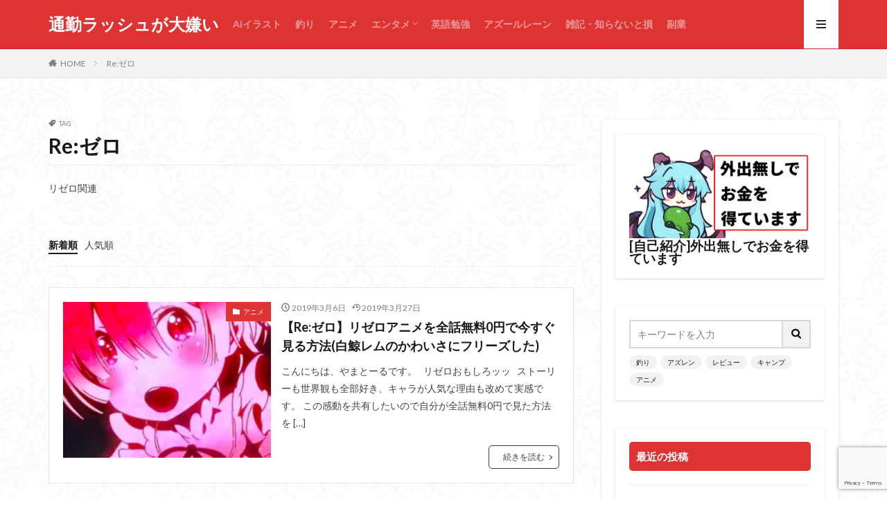

--- FILE ---
content_type: text/html; charset=UTF-8
request_url: https://yamatoll.com/tag/rezero/
body_size: 17092
content:

<!DOCTYPE html>

<html lang="ja" prefix="og: http://ogp.me/ns#" class="t-html 
t-middle ">

<head prefix="og: http://ogp.me/ns# fb: http://ogp.me/ns/fb# article: http://ogp.me/ns/article#">
<meta charset="UTF-8">
<title>Re:ゼロ│通勤ラッシュが大嫌い</title>
<meta name='robots' content='max-image-preview:large' />
<link rel='dns-prefetch' href='//webfonts.xserver.jp' />
<link rel='stylesheet' id='dashicons-css' href='https://yamatoll.com/wp-includes/css/dashicons.min.css?ver=6.1.7' type='text/css' media='all' />
<link rel='stylesheet' id='thickbox-css' href='https://yamatoll.com/wp-includes/js/thickbox/thickbox.css?ver=6.1.7' type='text/css' media='all' />
<link rel='stylesheet' id='wp-block-library-css' href='https://yamatoll.com/wp-includes/css/dist/block-library/style.min.css?ver=6.1.7' type='text/css' media='all' />
<style id='rinkerg-gutenberg-rinker-style-inline-css' type='text/css'>
.wp-block-create-block-block{background-color:#21759b;color:#fff;padding:2px}

</style>
<link rel='stylesheet' id='quads-style-css-css' href='https://yamatoll.com/wp-content/plugins/quick-adsense-reloaded/includes/gutenberg/dist/blocks.style.build.css?ver=2.0.87' type='text/css' media='all' />
<link rel='stylesheet' id='classic-theme-styles-css' href='https://yamatoll.com/wp-includes/css/classic-themes.min.css?ver=1' type='text/css' media='all' />
<style id='global-styles-inline-css' type='text/css'>
body{--wp--preset--color--black: #000000;--wp--preset--color--cyan-bluish-gray: #abb8c3;--wp--preset--color--white: #ffffff;--wp--preset--color--pale-pink: #f78da7;--wp--preset--color--vivid-red: #cf2e2e;--wp--preset--color--luminous-vivid-orange: #ff6900;--wp--preset--color--luminous-vivid-amber: #fcb900;--wp--preset--color--light-green-cyan: #7bdcb5;--wp--preset--color--vivid-green-cyan: #00d084;--wp--preset--color--pale-cyan-blue: #8ed1fc;--wp--preset--color--vivid-cyan-blue: #0693e3;--wp--preset--color--vivid-purple: #9b51e0;--wp--preset--gradient--vivid-cyan-blue-to-vivid-purple: linear-gradient(135deg,rgba(6,147,227,1) 0%,rgb(155,81,224) 100%);--wp--preset--gradient--light-green-cyan-to-vivid-green-cyan: linear-gradient(135deg,rgb(122,220,180) 0%,rgb(0,208,130) 100%);--wp--preset--gradient--luminous-vivid-amber-to-luminous-vivid-orange: linear-gradient(135deg,rgba(252,185,0,1) 0%,rgba(255,105,0,1) 100%);--wp--preset--gradient--luminous-vivid-orange-to-vivid-red: linear-gradient(135deg,rgba(255,105,0,1) 0%,rgb(207,46,46) 100%);--wp--preset--gradient--very-light-gray-to-cyan-bluish-gray: linear-gradient(135deg,rgb(238,238,238) 0%,rgb(169,184,195) 100%);--wp--preset--gradient--cool-to-warm-spectrum: linear-gradient(135deg,rgb(74,234,220) 0%,rgb(151,120,209) 20%,rgb(207,42,186) 40%,rgb(238,44,130) 60%,rgb(251,105,98) 80%,rgb(254,248,76) 100%);--wp--preset--gradient--blush-light-purple: linear-gradient(135deg,rgb(255,206,236) 0%,rgb(152,150,240) 100%);--wp--preset--gradient--blush-bordeaux: linear-gradient(135deg,rgb(254,205,165) 0%,rgb(254,45,45) 50%,rgb(107,0,62) 100%);--wp--preset--gradient--luminous-dusk: linear-gradient(135deg,rgb(255,203,112) 0%,rgb(199,81,192) 50%,rgb(65,88,208) 100%);--wp--preset--gradient--pale-ocean: linear-gradient(135deg,rgb(255,245,203) 0%,rgb(182,227,212) 50%,rgb(51,167,181) 100%);--wp--preset--gradient--electric-grass: linear-gradient(135deg,rgb(202,248,128) 0%,rgb(113,206,126) 100%);--wp--preset--gradient--midnight: linear-gradient(135deg,rgb(2,3,129) 0%,rgb(40,116,252) 100%);--wp--preset--duotone--dark-grayscale: url('#wp-duotone-dark-grayscale');--wp--preset--duotone--grayscale: url('#wp-duotone-grayscale');--wp--preset--duotone--purple-yellow: url('#wp-duotone-purple-yellow');--wp--preset--duotone--blue-red: url('#wp-duotone-blue-red');--wp--preset--duotone--midnight: url('#wp-duotone-midnight');--wp--preset--duotone--magenta-yellow: url('#wp-duotone-magenta-yellow');--wp--preset--duotone--purple-green: url('#wp-duotone-purple-green');--wp--preset--duotone--blue-orange: url('#wp-duotone-blue-orange');--wp--preset--font-size--small: 13px;--wp--preset--font-size--medium: 20px;--wp--preset--font-size--large: 36px;--wp--preset--font-size--x-large: 42px;--wp--preset--spacing--20: 0.44rem;--wp--preset--spacing--30: 0.67rem;--wp--preset--spacing--40: 1rem;--wp--preset--spacing--50: 1.5rem;--wp--preset--spacing--60: 2.25rem;--wp--preset--spacing--70: 3.38rem;--wp--preset--spacing--80: 5.06rem;}:where(.is-layout-flex){gap: 0.5em;}body .is-layout-flow > .alignleft{float: left;margin-inline-start: 0;margin-inline-end: 2em;}body .is-layout-flow > .alignright{float: right;margin-inline-start: 2em;margin-inline-end: 0;}body .is-layout-flow > .aligncenter{margin-left: auto !important;margin-right: auto !important;}body .is-layout-constrained > .alignleft{float: left;margin-inline-start: 0;margin-inline-end: 2em;}body .is-layout-constrained > .alignright{float: right;margin-inline-start: 2em;margin-inline-end: 0;}body .is-layout-constrained > .aligncenter{margin-left: auto !important;margin-right: auto !important;}body .is-layout-constrained > :where(:not(.alignleft):not(.alignright):not(.alignfull)){max-width: var(--wp--style--global--content-size);margin-left: auto !important;margin-right: auto !important;}body .is-layout-constrained > .alignwide{max-width: var(--wp--style--global--wide-size);}body .is-layout-flex{display: flex;}body .is-layout-flex{flex-wrap: wrap;align-items: center;}body .is-layout-flex > *{margin: 0;}:where(.wp-block-columns.is-layout-flex){gap: 2em;}.has-black-color{color: var(--wp--preset--color--black) !important;}.has-cyan-bluish-gray-color{color: var(--wp--preset--color--cyan-bluish-gray) !important;}.has-white-color{color: var(--wp--preset--color--white) !important;}.has-pale-pink-color{color: var(--wp--preset--color--pale-pink) !important;}.has-vivid-red-color{color: var(--wp--preset--color--vivid-red) !important;}.has-luminous-vivid-orange-color{color: var(--wp--preset--color--luminous-vivid-orange) !important;}.has-luminous-vivid-amber-color{color: var(--wp--preset--color--luminous-vivid-amber) !important;}.has-light-green-cyan-color{color: var(--wp--preset--color--light-green-cyan) !important;}.has-vivid-green-cyan-color{color: var(--wp--preset--color--vivid-green-cyan) !important;}.has-pale-cyan-blue-color{color: var(--wp--preset--color--pale-cyan-blue) !important;}.has-vivid-cyan-blue-color{color: var(--wp--preset--color--vivid-cyan-blue) !important;}.has-vivid-purple-color{color: var(--wp--preset--color--vivid-purple) !important;}.has-black-background-color{background-color: var(--wp--preset--color--black) !important;}.has-cyan-bluish-gray-background-color{background-color: var(--wp--preset--color--cyan-bluish-gray) !important;}.has-white-background-color{background-color: var(--wp--preset--color--white) !important;}.has-pale-pink-background-color{background-color: var(--wp--preset--color--pale-pink) !important;}.has-vivid-red-background-color{background-color: var(--wp--preset--color--vivid-red) !important;}.has-luminous-vivid-orange-background-color{background-color: var(--wp--preset--color--luminous-vivid-orange) !important;}.has-luminous-vivid-amber-background-color{background-color: var(--wp--preset--color--luminous-vivid-amber) !important;}.has-light-green-cyan-background-color{background-color: var(--wp--preset--color--light-green-cyan) !important;}.has-vivid-green-cyan-background-color{background-color: var(--wp--preset--color--vivid-green-cyan) !important;}.has-pale-cyan-blue-background-color{background-color: var(--wp--preset--color--pale-cyan-blue) !important;}.has-vivid-cyan-blue-background-color{background-color: var(--wp--preset--color--vivid-cyan-blue) !important;}.has-vivid-purple-background-color{background-color: var(--wp--preset--color--vivid-purple) !important;}.has-black-border-color{border-color: var(--wp--preset--color--black) !important;}.has-cyan-bluish-gray-border-color{border-color: var(--wp--preset--color--cyan-bluish-gray) !important;}.has-white-border-color{border-color: var(--wp--preset--color--white) !important;}.has-pale-pink-border-color{border-color: var(--wp--preset--color--pale-pink) !important;}.has-vivid-red-border-color{border-color: var(--wp--preset--color--vivid-red) !important;}.has-luminous-vivid-orange-border-color{border-color: var(--wp--preset--color--luminous-vivid-orange) !important;}.has-luminous-vivid-amber-border-color{border-color: var(--wp--preset--color--luminous-vivid-amber) !important;}.has-light-green-cyan-border-color{border-color: var(--wp--preset--color--light-green-cyan) !important;}.has-vivid-green-cyan-border-color{border-color: var(--wp--preset--color--vivid-green-cyan) !important;}.has-pale-cyan-blue-border-color{border-color: var(--wp--preset--color--pale-cyan-blue) !important;}.has-vivid-cyan-blue-border-color{border-color: var(--wp--preset--color--vivid-cyan-blue) !important;}.has-vivid-purple-border-color{border-color: var(--wp--preset--color--vivid-purple) !important;}.has-vivid-cyan-blue-to-vivid-purple-gradient-background{background: var(--wp--preset--gradient--vivid-cyan-blue-to-vivid-purple) !important;}.has-light-green-cyan-to-vivid-green-cyan-gradient-background{background: var(--wp--preset--gradient--light-green-cyan-to-vivid-green-cyan) !important;}.has-luminous-vivid-amber-to-luminous-vivid-orange-gradient-background{background: var(--wp--preset--gradient--luminous-vivid-amber-to-luminous-vivid-orange) !important;}.has-luminous-vivid-orange-to-vivid-red-gradient-background{background: var(--wp--preset--gradient--luminous-vivid-orange-to-vivid-red) !important;}.has-very-light-gray-to-cyan-bluish-gray-gradient-background{background: var(--wp--preset--gradient--very-light-gray-to-cyan-bluish-gray) !important;}.has-cool-to-warm-spectrum-gradient-background{background: var(--wp--preset--gradient--cool-to-warm-spectrum) !important;}.has-blush-light-purple-gradient-background{background: var(--wp--preset--gradient--blush-light-purple) !important;}.has-blush-bordeaux-gradient-background{background: var(--wp--preset--gradient--blush-bordeaux) !important;}.has-luminous-dusk-gradient-background{background: var(--wp--preset--gradient--luminous-dusk) !important;}.has-pale-ocean-gradient-background{background: var(--wp--preset--gradient--pale-ocean) !important;}.has-electric-grass-gradient-background{background: var(--wp--preset--gradient--electric-grass) !important;}.has-midnight-gradient-background{background: var(--wp--preset--gradient--midnight) !important;}.has-small-font-size{font-size: var(--wp--preset--font-size--small) !important;}.has-medium-font-size{font-size: var(--wp--preset--font-size--medium) !important;}.has-large-font-size{font-size: var(--wp--preset--font-size--large) !important;}.has-x-large-font-size{font-size: var(--wp--preset--font-size--x-large) !important;}
.wp-block-navigation a:where(:not(.wp-element-button)){color: inherit;}
:where(.wp-block-columns.is-layout-flex){gap: 2em;}
.wp-block-pullquote{font-size: 1.5em;line-height: 1.6;}
</style>
<link rel='stylesheet' id='contact-form-7-css' href='https://yamatoll.com/wp-content/plugins/contact-form-7/includes/css/styles.css?ver=5.7.7' type='text/css' media='all' />
<link rel='stylesheet' id='yyi_rinker_stylesheet-css' href='https://yamatoll.com/wp-content/plugins/yyi-rinker/css/style.css?v=1.11.1&#038;ver=6.1.7' type='text/css' media='all' />
<style id='akismet-widget-style-inline-css' type='text/css'>

			.a-stats {
				--akismet-color-mid-green: #357b49;
				--akismet-color-white: #fff;
				--akismet-color-light-grey: #f6f7f7;

				max-width: 350px;
				width: auto;
			}

			.a-stats * {
				all: unset;
				box-sizing: border-box;
			}

			.a-stats strong {
				font-weight: 600;
			}

			.a-stats a.a-stats__link,
			.a-stats a.a-stats__link:visited,
			.a-stats a.a-stats__link:active {
				background: var(--akismet-color-mid-green);
				border: none;
				box-shadow: none;
				border-radius: 8px;
				color: var(--akismet-color-white);
				cursor: pointer;
				display: block;
				font-family: -apple-system, BlinkMacSystemFont, 'Segoe UI', 'Roboto', 'Oxygen-Sans', 'Ubuntu', 'Cantarell', 'Helvetica Neue', sans-serif;
				font-weight: 500;
				padding: 12px;
				text-align: center;
				text-decoration: none;
				transition: all 0.2s ease;
			}

			/* Extra specificity to deal with TwentyTwentyOne focus style */
			.widget .a-stats a.a-stats__link:focus {
				background: var(--akismet-color-mid-green);
				color: var(--akismet-color-white);
				text-decoration: none;
			}

			.a-stats a.a-stats__link:hover {
				filter: brightness(110%);
				box-shadow: 0 4px 12px rgba(0, 0, 0, 0.06), 0 0 2px rgba(0, 0, 0, 0.16);
			}

			.a-stats .count {
				color: var(--akismet-color-white);
				display: block;
				font-size: 1.5em;
				line-height: 1.4;
				padding: 0 13px;
				white-space: nowrap;
			}
		
</style>
<link rel='stylesheet' id='__EPYT__style-css' href='https://yamatoll.com/wp-content/plugins/youtube-embed-plus/styles/ytprefs.min.css?ver=14.2.1.3' type='text/css' media='all' />
<style id='__EPYT__style-inline-css' type='text/css'>

                .epyt-gallery-thumb {
                        width: 33.333%;
                }
                
</style>
<style id='quads-styles-inline-css' type='text/css'>

    .quads-location ins.adsbygoogle {
        background: transparent !important;
    }.quads-location .quads_rotator_img{ opacity:1 !important;}
    .quads.quads_ad_container { display: grid; grid-template-columns: auto; grid-gap: 10px; padding: 10px; }
    .grid_image{animation: fadeIn 0.5s;-webkit-animation: fadeIn 0.5s;-moz-animation: fadeIn 0.5s;
        -o-animation: fadeIn 0.5s;-ms-animation: fadeIn 0.5s;}
    .quads-ad-label { font-size: 12px; text-align: center; color: #333;}
    .quads_click_impression { display: none;} .quads-location, .quads-ads-space{max-width:100%;}
	.quads-location,.quads-ads-space{max-width:340px;} @media only screen and (max-width: 480px) {.penci-builder-element .quads-location, .penci-builder-element .quads-ads-space{max-width:340px;}}
    
</style>
<link rel="https://api.w.org/" href="https://yamatoll.com/wp-json/" /><link rel="alternate" type="application/json" href="https://yamatoll.com/wp-json/wp/v2/tags/45" /><script>document.cookie = 'quads_browser_width='+screen.width;</script><style>
.yyi-rinker-images {
    display: flex;
    justify-content: center;
    align-items: center;
    position: relative;

}
div.yyi-rinker-image img.yyi-rinker-main-img.hidden {
    display: none;
}

.yyi-rinker-images-arrow {
    cursor: pointer;
    position: absolute;
    top: 50%;
    display: block;
    margin-top: -11px;
    opacity: 0.6;
    width: 22px;
}

.yyi-rinker-images-arrow-left{
    left: -10px;
}
.yyi-rinker-images-arrow-right{
    right: -10px;
}

.yyi-rinker-images-arrow-left.hidden {
    display: none;
}

.yyi-rinker-images-arrow-right.hidden {
    display: none;
}
div.yyi-rinker-contents.yyi-rinker-design-tate  div.yyi-rinker-box{
    flex-direction: column;
}

div.yyi-rinker-contents.yyi-rinker-design-slim div.yyi-rinker-box .yyi-rinker-links {
    flex-direction: column;
}

div.yyi-rinker-contents.yyi-rinker-design-slim div.yyi-rinker-info {
    width: 100%;
}

div.yyi-rinker-contents.yyi-rinker-design-slim .yyi-rinker-title {
    text-align: center;
}

div.yyi-rinker-contents.yyi-rinker-design-slim .yyi-rinker-links {
    text-align: center;
}
div.yyi-rinker-contents.yyi-rinker-design-slim .yyi-rinker-image {
    margin: auto;
}

div.yyi-rinker-contents.yyi-rinker-design-slim div.yyi-rinker-info ul.yyi-rinker-links li {
	align-self: stretch;
}
div.yyi-rinker-contents.yyi-rinker-design-slim div.yyi-rinker-box div.yyi-rinker-info {
	padding: 0;
}
div.yyi-rinker-contents.yyi-rinker-design-slim div.yyi-rinker-box {
	flex-direction: column;
	padding: 14px 5px 0;
}

.yyi-rinker-design-slim div.yyi-rinker-box div.yyi-rinker-info {
	text-align: center;
}

.yyi-rinker-design-slim div.price-box span.price {
	display: block;
}

div.yyi-rinker-contents.yyi-rinker-design-slim div.yyi-rinker-info div.yyi-rinker-title a{
	font-size:16px;
}

div.yyi-rinker-contents.yyi-rinker-design-slim ul.yyi-rinker-links li.amazonkindlelink:before,  div.yyi-rinker-contents.yyi-rinker-design-slim ul.yyi-rinker-links li.amazonlink:before,  div.yyi-rinker-contents.yyi-rinker-design-slim ul.yyi-rinker-links li.rakutenlink:before, div.yyi-rinker-contents.yyi-rinker-design-slim ul.yyi-rinker-links li.yahoolink:before, div.yyi-rinker-contents.yyi-rinker-design-slim ul.yyi-rinker-links li.mercarilink:before {
	font-size:12px;
}

div.yyi-rinker-contents.yyi-rinker-design-slim ul.yyi-rinker-links li a {
	font-size: 13px;
}
.entry-content ul.yyi-rinker-links li {
	padding: 0;
}

div.yyi-rinker-contents .yyi-rinker-attention.attention_desing_right_ribbon {
    width: 89px;
    height: 91px;
    position: absolute;
    top: -1px;
    right: -1px;
    left: auto;
    overflow: hidden;
}

div.yyi-rinker-contents .yyi-rinker-attention.attention_desing_right_ribbon span {
    display: inline-block;
    width: 146px;
    position: absolute;
    padding: 4px 0;
    left: -13px;
    top: 12px;
    text-align: center;
    font-size: 12px;
    line-height: 24px;
    -webkit-transform: rotate(45deg);
    transform: rotate(45deg);
    box-shadow: 0 1px 3px rgba(0, 0, 0, 0.2);
}

div.yyi-rinker-contents .yyi-rinker-attention.attention_desing_right_ribbon {
    background: none;
}
.yyi-rinker-attention.attention_desing_right_ribbon .yyi-rinker-attention-after,
.yyi-rinker-attention.attention_desing_right_ribbon .yyi-rinker-attention-before{
display:none;
}
div.yyi-rinker-use-right_ribbon div.yyi-rinker-title {
    margin-right: 2rem;
}

				</style><link class="css-async" rel href="https://yamatoll.com/wp-content/themes/the-thor/css/icon.min.css">
<link class="css-async" rel href="https://fonts.googleapis.com/css?family=Lato:100,300,400,700,900">
<link class="css-async" rel href="https://fonts.googleapis.com/css?family=Fjalla+One">
<link rel="stylesheet" href="https://fonts.googleapis.com/css?family=Noto+Sans+JP:100,200,300,400,500,600,700,800,900">
<link rel="stylesheet" href="https://yamatoll.com/wp-content/themes/the-thor/style.min.css">
<link class="css-async" rel href="https://yamatoll.com/wp-content/themes/the-thor-child/style-user.css?1551838769">
<script src="https://ajax.googleapis.com/ajax/libs/jquery/1.12.4/jquery.min.js"></script>
<meta http-equiv="X-UA-Compatible" content="IE=edge">
<meta name="viewport" content="width=device-width, initial-scale=1, viewport-fit=cover"/>
<style>
.widget.widget_nav_menu ul.menu{border-color: rgba(221,51,51,0.15);}.widget.widget_nav_menu ul.menu li{border-color: rgba(221,51,51,0.75);}.widget.widget_nav_menu ul.menu .sub-menu li{border-color: rgba(221,51,51,0.15);}.widget.widget_nav_menu ul.menu .sub-menu li .sub-menu li:first-child{border-color: rgba(221,51,51,0.15);}.widget.widget_nav_menu ul.menu li a:hover{background-color: rgba(221,51,51,0.75);}.widget.widget_nav_menu ul.menu .current-menu-item > a{background-color: rgba(221,51,51,0.75);}.widget.widget_nav_menu ul.menu li .sub-menu li a:before {color:#dd3333;}.widget.widget_nav_menu ul.menu li a{background-color:#dd3333;}.widget.widget_nav_menu ul.menu .sub-menu a:hover{color:#dd3333;}.widget.widget_nav_menu ul.menu .sub-menu .current-menu-item a{color:#dd3333;}.widget.widget_categories ul{border-color: rgba(221,51,51,0.15);}.widget.widget_categories ul li{border-color: rgba(221,51,51,0.75);}.widget.widget_categories ul .children li{border-color: rgba(221,51,51,0.15);}.widget.widget_categories ul .children li .children li:first-child{border-color: rgba(221,51,51,0.15);}.widget.widget_categories ul li a:hover{background-color: rgba(221,51,51,0.75);}.widget.widget_categories ul .current-menu-item > a{background-color: rgba(221,51,51,0.75);}.widget.widget_categories ul li .children li a:before {color:#dd3333;}.widget.widget_categories ul li a{background-color:#dd3333;}.widget.widget_categories ul .children a:hover{color:#dd3333;}.widget.widget_categories ul .children .current-menu-item a{color:#dd3333;}.widgetSearch__input:hover{border-color:#dd3333;}.widgetCatTitle{background-color:#dd3333;}.widgetCatTitle__inner{background-color:#dd3333;}.widgetSearch__submit:hover{background-color:#dd3333;}.widgetProfile__sns{background-color:#dd3333;}.widget.widget_calendar .calendar_wrap tbody a:hover{background-color:#dd3333;}.widget ul li a:hover{color:#dd3333;}.widget.widget_rss .rsswidget:hover{color:#dd3333;}.widget.widget_tag_cloud a:hover{background-color:#dd3333;}.widget select:hover{border-color:#dd3333;}.widgetSearch__checkLabel:hover:after{border-color:#dd3333;}.widgetSearch__check:checked .widgetSearch__checkLabel:before, .widgetSearch__check:checked + .widgetSearch__checkLabel:before{border-color:#dd3333;}.widgetTab__item.current{border-top-color:#dd3333;}.widgetTab__item:hover{border-top-color:#dd3333;}.searchHead__title{background-color:#dd3333;}.searchHead__submit:hover{color:#dd3333;}.menuBtn__close:hover{color:#dd3333;}.menuBtn__link:hover{color:#dd3333;}@media only screen and (min-width: 992px){.menuBtn__link {background-color:#dd3333;}}.t-headerCenter .menuBtn__link:hover{color:#dd3333;}.searchBtn__close:hover{color:#dd3333;}.searchBtn__link:hover{color:#dd3333;}.breadcrumb__item a:hover{color:#dd3333;}.pager__item{color:#dd3333;}.pager__item:hover, .pager__item-current{background-color:#dd3333; color:#fff;}.page-numbers{color:#dd3333;}.page-numbers:hover, .page-numbers.current{background-color:#dd3333; color:#fff;}.pagePager__item{color:#dd3333;}.pagePager__item:hover, .pagePager__item-current{background-color:#dd3333; color:#fff;}.heading a:hover{color:#dd3333;}.eyecatch__cat{background-color:#dd3333;}.the__category{background-color:#dd3333;}.dateList__item a:hover{color:#dd3333;}.controllerFooter__item:last-child{background-color:#dd3333;}.controllerFooter__close{background-color:#dd3333;}.bottomFooter__topBtn{background-color:#dd3333;}.mask-color{background-color:#dd3333;}.mask-colorgray{background-color:#dd3333;}.pickup3__item{background-color:#dd3333;}.categoryBox__title{color:#dd3333;}.comments__list .comment-meta{background-color:#dd3333;}.comment-respond .submit{background-color:#dd3333;}.prevNext__pop{background-color:#dd3333;}.swiper-pagination-bullet-active{background-color:#dd3333;}.swiper-slider .swiper-button-next, .swiper-slider .swiper-container-rtl .swiper-button-prev, .swiper-slider .swiper-button-prev, .swiper-slider .swiper-container-rtl .swiper-button-next	{background-color:#dd3333;}body{background: url(https://thor-demo03.fit-theme.com/wp-content/uploads/2018/09/haikei.jpg) repeat center center;}.t-headerColor .l-header{background-color:#dd3333;}.t-headerColor .globalNavi::before{background: -webkit-gradient(linear,left top,right top,color-stop(0%,rgba(255,255,255,0)),color-stop(100%,#dd3333));}.t-headerColor .subNavi__link-pickup:hover{color:#dd3333;}.snsFooter{background-color:#dd3333}.widget-main .heading.heading-widget{background-color:#dd3333}.widget-main .heading.heading-widgetsimple{background-color:#dd3333}.widget-main .heading.heading-widgetsimplewide{background-color:#dd3333}.widget-main .heading.heading-widgetwide{background-color:#dd3333}.widget-main .heading.heading-widgetbottom:before{border-color:#dd3333}.widget-main .heading.heading-widgetborder{border-color:#dd3333}.widget-main .heading.heading-widgetborder::before,.widget-main .heading.heading-widgetborder::after{background-color:#dd3333}.widget-side .heading.heading-widget{background-color:#dd3333}.widget-side .heading.heading-widgetsimple{background-color:#dd3333}.widget-side .heading.heading-widgetsimplewide{background-color:#dd3333}.widget-side .heading.heading-widgetwide{background-color:#dd3333}.widget-side .heading.heading-widgetbottom:before{border-color:#dd3333}.widget-side .heading.heading-widgetborder{border-color:#dd3333}.widget-side .heading.heading-widgetborder::before,.widget-side .heading.heading-widgetborder::after{background-color:#dd3333}.widget-foot .heading.heading-widget{background-color:#dd3333}.widget-foot .heading.heading-widgetsimple{background-color:#dd3333}.widget-foot .heading.heading-widgetsimplewide{background-color:#dd3333}.widget-foot .heading.heading-widgetwide{background-color:#dd3333}.widget-foot .heading.heading-widgetbottom:before{border-color:#dd3333}.widget-foot .heading.heading-widgetborder{border-color:#dd3333}.widget-foot .heading.heading-widgetborder::before,.widget-foot .heading.heading-widgetborder::after{background-color:#dd3333}.widget-menu .heading.heading-widget{background-color:#dd3333}.widget-menu .heading.heading-widgetsimple{background-color:#dd3333}.widget-menu .heading.heading-widgetsimplewide{background-color:#dd3333}.widget-menu .heading.heading-widgetwide{background-color:#dd3333}.widget-menu .heading.heading-widgetbottom:before{border-color:#dd3333}.widget-menu .heading.heading-widgetborder{border-color:#dd3333}.widget-menu .heading.heading-widgetborder::before,.widget-menu .heading.heading-widgetborder::after{background-color:#dd3333}.swiper-slider{height: 260px;}@media only screen and (min-width: 768px){.swiper-slider {height: 450px;}}.swiper-slide1.mask.mask-color{background-color:#b5abcc}.swiper-slide2.mask.mask-color{background-color:#c2e2ba}.swiper-slide3.mask.mask-color{background-color:#ddc1c1}.rankingBox__bg{background-color:#dd3333}.the__ribbon{background-color:#dd5454}.the__ribbon:after{border-left-color:#dd5454; border-right-color:#dd5454}.eyecatch__link.eyecatch__link-mask:hover::after {background-color: rgba(198,145,180,0.5);}.eyecatch__link.eyecatch__link-maskzoom:hover::after {background-color: rgba(198,145,180,0.5);}.eyecatch__link.eyecatch__link-maskzoomrotate:hover::after {background-color: rgba(198,145,180,0.5);}.eyecatch__link.eyecatch__link-mask:hover::after{content: "読んでみる";}.eyecatch__link.eyecatch__link-maskzoom:hover::after{content: "読んでみる";}.eyecatch__link.eyecatch__link-maskzoomrotate:hover::after{content: "読んでみる";}.content .balloon .balloon__img-left div {background-image:url("https://yamatoll.com/wp-content/uploads/2019/01/yamatolltop00.jpeg");}.content .balloon .balloon__img-right div {background-image:url("https://yamatoll.com/wp-content/uploads/2019/07/jk03.jpeg");}.content .afTagBox__btnDetail{background-color:#dd3333;}.widget .widgetAfTag__btnDetail{background-color:#dd3333;}.content .afTagBox__btnAf{background-color:#dd3333;}.widget .widgetAfTag__btnAf{background-color:#dd3333;}.content a{color:#1111cc;}.phrase a{color:#1111cc;}.content .sitemap li a:hover{color:#1111cc;}.content h2 a:hover,.content h3 a:hover,.content h4 a:hover,.content h5 a:hover{color:#1111cc;}.content ul.menu li a:hover{color:#1111cc;}.content .es-LiconBox:before{background-color:#a83f3f;}.content .es-LiconCircle:before{background-color:#a83f3f;}.content .es-BTiconBox:before{background-color:#a83f3f;}.content .es-BTiconCircle:before{background-color:#a83f3f;}.content .es-BiconObi{border-color:#a83f3f;}.content .es-BiconCorner:before{background-color:#a83f3f;}.content .es-BiconCircle:before{background-color:#a83f3f;}.content .es-BmarkHatena::before{background-color:#005293;}.content .es-BmarkExcl::before{background-color:#b60105;}.content .es-BmarkQ::before{background-color:#005293;}.content .es-BmarkQ::after{border-top-color:#005293;}.content .es-BmarkA::before{color:#b60105;}.content .es-BsubTradi::before{color:#ffffff;background-color:#b60105;border-color:#b60105;}.btn__link-primary{color:#ffffff; background-color:#dd9b9b;}.content .btn__link-primary{color:#ffffff; background-color:#dd9b9b;}.searchBtn__contentInner .btn__link-search{color:#ffffff; background-color:#dd9b9b;}.btn__link-secondary{color:#ffffff; background-color:#3f3f3f;}.content .btn__link-secondary{color:#ffffff; background-color:#3f3f3f;}.btn__link-search{color:#ffffff; background-color:#3f3f3f;}.btn__link-normal{color:#3f3f3f;}.content .btn__link-normal{color:#3f3f3f;}.btn__link-normal:hover{background-color:#3f3f3f;}.content .btn__link-normal:hover{background-color:#3f3f3f;}.comments__list .comment-reply-link{color:#3f3f3f;}.comments__list .comment-reply-link:hover{background-color:#3f3f3f;}@media only screen and (min-width: 992px){.subNavi__link-pickup{color:#3f3f3f;}}@media only screen and (min-width: 992px){.subNavi__link-pickup:hover{background-color:#3f3f3f;}}.partsH2-12 h2{color:#000000; border-left-color:#dd3333; border-bottom-color:#dd3333;}.partsH3-25 h3{color:#191919; background-color:#5cce9d;}.partsH3-25 h3::after{border-top-color:#5cce9d;}.content h4{color:#191919}.content h5{color:#191919}.content ul > li::before{color:#dd9b9b;}.content ul{color:#f2f2f2;}.content ol > li::before{color:#a83f3f; border-color:#a83f3f;}.content ol > li > ol > li::before{background-color:#a83f3f; border-color:#a83f3f;}.content ol > li > ol > li > ol > li::before{color:#a83f3f; border-color:#a83f3f;}.content ol{color:#191919;}.content .balloon .balloon__text{color:#191919; background-color:#f2f2f2;}.content .balloon .balloon__text-left:before{border-left-color:#f2f2f2;}.content .balloon .balloon__text-right:before{border-right-color:#f2f2f2;}.content .balloon-boder .balloon__text{color:#191919; background-color:#ffffff;  border-color:#d8d8d8;}.content .balloon-boder .balloon__text-left:before{border-left-color:#d8d8d8;}.content .balloon-boder .balloon__text-left:after{border-left-color:#ffffff;}.content .balloon-boder .balloon__text-right:before{border-right-color:#d8d8d8;}.content .balloon-boder .balloon__text-right:after{border-right-color:#ffffff;}.content blockquote{color:#191919; background-color:#f2f2f2;}.content blockquote::before{background-color:#d8d8d8;}.content blockquote::after{border-bottom-color:#cccccc;}.content table{color:#191919; border-top-color:#E5E5E5; border-left-color:#E5E5E5;}.content table th{background:#7f7f7f; color:#ffffff; ;border-right-color:#E5E5E5; border-bottom-color:#E5E5E5;}.content table td{background:#ffffff; ;border-right-color:#E5E5E5; border-bottom-color:#E5E5E5;}.content table tr:nth-child(odd) td{background-color:#f2f2f2;}
</style>
<style type="text/css">.broken_link, a.broken_link {
	text-decoration: line-through;
}</style><link rel="icon" href="https://yamatoll.com/wp-content/uploads/2023/02/cropped-やまとーるアイコン_after-32x32.jpg" sizes="32x32" />
<link rel="icon" href="https://yamatoll.com/wp-content/uploads/2023/02/cropped-やまとーるアイコン_after-192x192.jpg" sizes="192x192" />
<link rel="apple-touch-icon" href="https://yamatoll.com/wp-content/uploads/2023/02/cropped-やまとーるアイコン_after-180x180.jpg" />
<meta name="msapplication-TileImage" content="https://yamatoll.com/wp-content/uploads/2023/02/cropped-やまとーるアイコン_after-270x270.jpg" />
<!– Global site tag (gtag.js) – Google Analytics –>
<script async src='https://www.googletagmanager.com/gtag/js?id=UA-112011748-1'></script>
<script>
    window.dataLayer = window.dataLayer || [];
    function gtag(){dataLayer.push(arguments);}
    gtag('js', new Date());
    gtag('config', 'UA-112011748-1');
    
</script>
<!– /Global site tag (gtag.js) – Google Analytics –>
<meta property="og:site_name" content="通勤ラッシュが大嫌い" />
<meta property="og:type" content="website" />
<meta property="og:title" content="Re:ゼロ│通勤ラッシュが大嫌い" />
<meta property="og:description" content="AIイラスト、アウトドア、大好き" />
<meta property="og:url" content="https://yamatoll.com/tag/danimestore/" />
<meta property="og:image" content="https://yamatoll.com/wp-content/themes/the-thor/img/img_no_768.gif" />
<meta name="twitter:card" content="summary" />
<meta name="twitter:site" content="@fitjpcom" />


</head>
<body class=" t-naviNoneSp t-headerColor t-footerFixed" id="top">
    <header class="l-header l-header-border"> <div class="container container-header"><p class="siteTitle"><a class="siteTitle__link" href="https://yamatoll.com">通勤ラッシュが大嫌い  </a></p><nav class="globalNavi u-none-sp"><div class="globalNavi__inner"><ul class="globalNavi__list"><li id="menu-item-10261" class="menu-item menu-item-type-taxonomy menu-item-object-category menu-item-10261"><a href="https://yamatoll.com/category/ai-illustrations/">AIイラスト</a></li><li id="menu-item-1927" class="menu-item menu-item-type-taxonomy menu-item-object-category menu-item-1927"><a href="https://yamatoll.com/category/fishingoutdoor/fishing/">釣り</a></li><li id="menu-item-8923" class="menu-item menu-item-type-taxonomy menu-item-object-category menu-item-8923"><a href="https://yamatoll.com/category/entame/anime/">アニメ</a></li><li id="menu-item-4410" class="menu-item menu-item-type-taxonomy menu-item-object-category menu-item-has-children menu-item-4410"><a href="https://yamatoll.com/category/entame/">エンタメ</a><ul class="sub-menu"><li id="menu-item-4411" class="menu-item menu-item-type-taxonomy menu-item-object-category menu-item-4411"><a href="https://yamatoll.com/category/entame/anime/">アニメ</a></li><li id="menu-item-4412" class="menu-item menu-item-type-taxonomy menu-item-object-category menu-item-4412"><a href="https://yamatoll.com/category/entame/movie/">動画</a></li><li id="menu-item-4413" class="menu-item menu-item-type-taxonomy menu-item-object-category menu-item-4413"><a href="https://yamatoll.com/category/entame/manga-comic/">マンガ</a></li><li id="menu-item-4414" class="menu-item menu-item-type-taxonomy menu-item-object-category menu-item-4414"><a href="https://yamatoll.com/category/entame/game/">ゲーム</a></li></ul></li><li id="menu-item-9696" class="menu-item menu-item-type-taxonomy menu-item-object-category menu-item-9696"><a href="https://yamatoll.com/category/studyingenglish/">英語勉強</a></li><li id="menu-item-629" class="menu-item menu-item-type-taxonomy menu-item-object-category menu-item-629"><a href="https://yamatoll.com/category/entame/azurlane/">アズールレーン</a></li><li id="menu-item-4415" class="menu-item menu-item-type-taxonomy menu-item-object-category menu-item-4415"><a href="https://yamatoll.com/category/zakki/">雑記・知らないと損</a></li><li id="menu-item-4601" class="menu-item menu-item-type-taxonomy menu-item-object-category menu-item-4601"><a href="https://yamatoll.com/category/fukugyo/">副業</a></li></ul></div></nav><div class="menuBtn menuBtn-right ">  <input class="menuBtn__checkbox" id="menuBtn-checkbox" type="checkbox">  <label class="menuBtn__link menuBtn__link-text icon-menu" for="menuBtn-checkbox"></label>  <label class="menuBtn__unshown" for="menuBtn-checkbox"></label>  <div class="menuBtn__content"> <div class="menuBtn__scroll"><label class="menuBtn__close" for="menuBtn-checkbox"><i class="icon-close"></i>CLOSE</label><div class="menuBtn__contentInner"><nav class="menuBtn__navi"><ul class="menuBtn__naviList"><li class="menuBtn__naviItem"><a class="menuBtn__naviLink icon-facebook" href="https://www.facebook.com/fitjpcom"></a></li><li class="menuBtn__naviItem"><a class="menuBtn__naviLink icon-twitter" href="https://twitter.com/fitjpcom"></a></li><li class="menuBtn__naviItem"><a class="menuBtn__naviLink icon-google-plus" href="https://plus.google.com/UCviBYasQqct4bOidAkCHoDA"></a></li><li class="menuBtn__naviItem"><a class="menuBtn__naviLink icon-rss" href="https://yamatoll.com/feed/"></a></li> </ul></nav>  <aside class="widget widget-menu widget_fit_search_refine_class"><form method="get" action="https://yamatoll.com" target="_top">  <div class="widgetSearch__contents"> <h3 class="heading heading-tertiary">キーワード</h3> <input class="widgetSearch__input widgetSearch__input-max" type="text" name="s" placeholder="キーワードを入力" value="">  <ol class="widgetSearch__word"><li class="widgetSearch__wordItem"><a href="https://yamatoll.com?s=釣り">釣り</a></li>  <li class="widgetSearch__wordItem"><a href="https://yamatoll.com?s=アズレン">アズレン</a></li>  <li class="widgetSearch__wordItem"><a href="https://yamatoll.com?s=レビュー">レビュー</a></li>  <li class="widgetSearch__wordItem"><a href="https://yamatoll.com?s=キャンプ">キャンプ</a></li>  <li class="widgetSearch__wordItem"><a href="https://yamatoll.com?s=アニメ">アニメ</a></li></ol></div>  <div class="widgetSearch__contents"> <h3 class="heading heading-tertiary">カテゴリー</h3><select  name='cat' id='cat_67a709aa018cb' class='widgetSearch__select'><option value=''>カテゴリーを選択</option><option class="level-0" value="9">雑記・知らないと損</option><option class="level-0" value="10">アニメ</option><option class="level-0" value="12">キャンプ</option><option class="level-0" value="13">ゲーム</option><option class="level-0" value="14">アズールレーン</option><option class="level-0" value="19">マンガ</option><option class="level-0" value="21">ブログ</option><option class="level-0" value="26">釣り</option><option class="level-0" value="30">他のゲームに手を出してみた</option><option class="level-0" value="31">エンタメ</option><option class="level-0" value="32">釣り・アウトドア</option><option class="level-0" value="44">動画</option><option class="level-0" value="97">副業</option><option class="level-0" value="127">英語勉強</option><option class="level-0" value="133">アークナイツ</option><option class="level-0" value="134">動画編集</option><option class="level-0" value="138">AIイラスト</option></select>  </div>  <div class="widgetSearch__tag"> <h3 class="heading heading-tertiary">タグ</h3> <label><input class="widgetSearch__check" type="checkbox" name="tag[]" value="aiart" /><span class="widgetSearch__checkLabel">AIart</span></label><label><input class="widgetSearch__check" type="checkbox" name="tag[]" value="ramen" /><span class="widgetSearch__checkLabel">ラーメン</span></label><label><input class="widgetSearch__check" type="checkbox" name="tag[]" value="fukugyo" /><span class="widgetSearch__checkLabel">副業</span></label><label><input class="widgetSearch__check" type="checkbox" name="tag[]" value="discount" /><span class="widgetSearch__checkLabel">値引き</span></label><label><input class="widgetSearch__check" type="checkbox" name="tag[]" value="insurance" /><span class="widgetSearch__checkLabel">保険</span></label><label><input class="widgetSearch__check" type="checkbox" name="tag[]" value="crypto-currency" /><span class="widgetSearch__checkLabel">仮想通貨</span></label><label><input class="widgetSearch__check" type="checkbox" name="tag[]" value="kyotoanimation" /><span class="widgetSearch__checkLabel">京アニ</span></label><label><input class="widgetSearch__check" type="checkbox" name="tag[]" value="the-seven-deadly-sins" /><span class="widgetSearch__checkLabel">七つの大罪</span></label><label><input class="widgetSearch__check" type="checkbox" name="tag[]" value="review" /><span class="widgetSearch__checkLabel">レビュー</span></label><label><input class="widgetSearch__check" type="checkbox" name="tag[]" value="manga-comic" /><span class="widgetSearch__checkLabel">マンガ</span></label><label><input class="widgetSearch__check" type="checkbox" name="tag[]" value="studying" /><span class="widgetSearch__checkLabel">勉強</span></label><label><input class="widgetSearch__check" type="checkbox" name="tag[]" value="blog" /><span class="widgetSearch__checkLabel">ブログ</span></label><label><input class="widgetSearch__check" type="checkbox" name="tag[]" value="bike" /><span class="widgetSearch__checkLabel">バイク</span></label><label><input class="widgetSearch__check" type="checkbox" name="tag[]" value="hundredsoul" /><span class="widgetSearch__checkLabel">ハンドレッドソウル</span></label><label><input class="widgetSearch__check" type="checkbox" name="tag[]" value="dragonnestm" /><span class="widgetSearch__checkLabel">ドラゴンネストM</span></label><label><input class="widgetSearch__check" type="checkbox" name="tag[]" value="%e3%83%87%e3%82%aa%e3%82%b3" /><span class="widgetSearch__checkLabel">デオコ</span></label><label><input class="widgetSearch__check" type="checkbox" name="tag[]" value="discoverychannel" /><span class="widgetSearch__checkLabel">ディスカバリーチャンネル</span></label><label><input class="widgetSearch__check" type="checkbox" name="tag[]" value="danmachi" /><span class="widgetSearch__checkLabel">ダンジョンに出会いを求めるのは間違っているだろうか</span></label><label><input class="widgetSearch__check" type="checkbox" name="tag[]" value="daiwa" /><span class="widgetSearch__checkLabel">ダイワ</span></label><label><input class="widgetSearch__check" type="checkbox" name="tag[]" value="waribiki" /><span class="widgetSearch__checkLabel">割引</span></label><label><input class="widgetSearch__check" type="checkbox" name="tag[]" value="video" /><span class="widgetSearch__checkLabel">動画</span></label><label><input class="widgetSearch__check" type="checkbox" name="tag[]" value="diet" /><span class="widgetSearch__checkLabel">ダイエット</span></label><label><input class="widgetSearch__check" type="checkbox" name="tag[]" value="cycling" /><span class="widgetSearch__checkLabel">自転車</span></label><label><input class="widgetSearch__check" type="checkbox" name="tag[]" value="josou" /><span class="widgetSearch__checkLabel">除草</span></label><label><input class="widgetSearch__check" type="checkbox" name="tag[]" value="fishing-items" /><span class="widgetSearch__checkLabel">釣り具</span></label><label><input class="widgetSearch__check" type="checkbox" name="tag[]" value="fishing" /><span class="widgetSearch__checkLabel">釣り</span></label><label><input class="widgetSearch__check" type="checkbox" name="tag[]" value="motion" /><span class="widgetSearch__checkLabel">運動</span></label><label><input class="widgetSearch__check" type="checkbox" name="tag[]" value="tenshoku" /><span class="widgetSearch__checkLabel">転職</span></label><label><input class="widgetSearch__check" type="checkbox" name="tag[]" value="kaiyaku" /><span class="widgetSearch__checkLabel">解約</span></label><label><input class="widgetSearch__check" type="checkbox" name="tag[]" value="estimate" /><span class="widgetSearch__checkLabel">見積もり</span></label><label><input class="widgetSearch__check" type="checkbox" name="tag[]" value="english" /><span class="widgetSearch__checkLabel">英語</span></label><label><input class="widgetSearch__check" type="checkbox" name="tag[]" value="jisaku" /><span class="widgetSearch__checkLabel">自作PC</span></label><label><input class="widgetSearch__check" type="checkbox" name="tag[]" value="youjosenki" /><span class="widgetSearch__checkLabel">幼女戦記</span></label><label><input class="widgetSearch__check" type="checkbox" name="tag[]" value="koenokatachi" /><span class="widgetSearch__checkLabel">聲の形</span></label><label><input class="widgetSearch__check" type="checkbox" name="tag[]" value="shiranaitoson" /><span class="widgetSearch__checkLabel">知らないと損</span></label><label><input class="widgetSearch__check" type="checkbox" name="tag[]" value="muryou" /><span class="widgetSearch__checkLabel">無料</span></label><label><input class="widgetSearch__check" type="checkbox" name="tag[]" value="kishuhen" /><span class="widgetSearch__checkLabel">機種変</span></label><label><input class="widgetSearch__check" type="checkbox" name="tag[]" value="rakuten" /><span class="widgetSearch__checkLabel">楽天</span></label><label><input class="widgetSearch__check" type="checkbox" name="tag[]" value="eigakan" /><span class="widgetSearch__checkLabel">映画館</span></label><label><input class="widgetSearch__check" type="checkbox" name="tag[]" value="travel" /><span class="widgetSearch__checkLabel">旅行</span></label><label><input class="widgetSearch__check" type="checkbox" name="tag[]" value="recovery" /><span class="widgetSearch__checkLabel">復旧</span></label><label><input class="widgetSearch__check" type="checkbox" name="tag[]" value="daiso" /><span class="widgetSearch__checkLabel">ダイソー</span></label><label><input class="widgetSearch__check" type="checkbox" name="tag[]" value="zombilandsaga" /><span class="widgetSearch__checkLabel">ゾンビランドサガ</span></label><label><input class="widgetSearch__check" type="checkbox" name="tag[]" value="ai%e3%82%a4%e3%83%a9%e3%82%b9%e3%83%88" /><span class="widgetSearch__checkLabel">AIイラスト</span></label><label><input class="widgetSearch__check" type="checkbox" name="tag[]" value="stadia" /><span class="widgetSearch__checkLabel">stadia</span></label><label><input class="widgetSearch__check" type="checkbox" name="tag[]" value="matomepage" /><span class="widgetSearch__checkLabel">まとめページ</span></label><label><input class="widgetSearch__check" type="checkbox" name="tag[]" value="konosuba" /><span class="widgetSearch__checkLabel">この素晴らしい世界に祝福を！</span></label><label><input class="widgetSearch__check" type="checkbox" name="tag[]" value="utawarerumono" /><span class="widgetSearch__checkLabel">うたわれるもの</span></label><label><input class="widgetSearch__check" type="checkbox" name="tag[]" value="ysp" /><span class="widgetSearch__checkLabel">YSP</span></label><label><input class="widgetSearch__check" type="checkbox" name="tag[]" value="youtube" /><span class="widgetSearch__checkLabel">youtube</span></label><label><input class="widgetSearch__check" type="checkbox" name="tag[]" value="you" /><span class="widgetSearch__checkLabel">you</span></label><label><input class="widgetSearch__check" type="checkbox" name="tag[]" value="wordpress" /><span class="widgetSearch__checkLabel">wordpress</span></label><label><input class="widgetSearch__check" type="checkbox" name="tag[]" value="toeic" /><span class="widgetSearch__checkLabel">TOEIC</span></label><label><input class="widgetSearch__check" type="checkbox" name="tag[]" value="shirobako" /><span class="widgetSearch__checkLabel">SHIROBAKO</span></label><label><input class="widgetSearch__check" type="checkbox" name="tag[]" value="yurucamp" /><span class="widgetSearch__checkLabel">ゆるキャン△</span></label><label><input class="widgetSearch__check" type="checkbox" name="tag[]" value="rezero" /><span class="widgetSearch__checkLabel">Re:ゼロ</span></label><label><input class="widgetSearch__check" type="checkbox" name="tag[]" value="nhk" /><span class="widgetSearch__checkLabel">nhk</span></label><label><input class="widgetSearch__check" type="checkbox" name="tag[]" value="iphone" /><span class="widgetSearch__checkLabel">iPhone</span></label><label><input class="widgetSearch__check" type="checkbox" name="tag[]" value="google" /><span class="widgetSearch__checkLabel">google</span></label><label><input class="widgetSearch__check" type="checkbox" name="tag[]" value="danimestore" /><span class="widgetSearch__checkLabel">dアニメストア</span></label><label><input class="widgetSearch__check" type="checkbox" name="tag[]" value="deoco" /><span class="widgetSearch__checkLabel">deoco</span></label><label><input class="widgetSearch__check" type="checkbox" name="tag[]" value="apple" /><span class="widgetSearch__checkLabel">Apple</span></label><label><input class="widgetSearch__check" type="checkbox" name="tag[]" value="amazon" /><span class="widgetSearch__checkLabel">Amazon</span></label><label><input class="widgetSearch__check" type="checkbox" name="tag[]" value="yagakimi" /><span class="widgetSearch__checkLabel">やがて君になる</span></label><label><input class="widgetSearch__check" type="checkbox" name="tag[]" value="outdoor" /><span class="widgetSearch__checkLabel">アウトドア</span></label><label><input class="widgetSearch__check" type="checkbox" name="tag[]" value="serow" /><span class="widgetSearch__checkLabel">セロー</span></label><label><input class="widgetSearch__check" type="checkbox" name="tag[]" value="camp" /><span class="widgetSearch__checkLabel">キャンプ</span></label><label><input class="widgetSearch__check" type="checkbox" name="tag[]" value="security" /><span class="widgetSearch__checkLabel">セキュリティ</span></label><label><input class="widgetSearch__check" type="checkbox" name="tag[]" value="smartphone" /><span class="widgetSearch__checkLabel">スマホ</span></label><label><input class="widgetSearch__check" type="checkbox" name="tag[]" value="shimano" /><span class="widgetSearch__checkLabel">シマノ</span></label><label><input class="widgetSearch__check" type="checkbox" name="tag[]" value="comiket" /><span class="widgetSearch__checkLabel">コミケ</span></label><label><input class="widgetSearch__check" type="checkbox" name="tag[]" value="game" /><span class="widgetSearch__checkLabel">ゲーム</span></label><label><input class="widgetSearch__check" type="checkbox" name="tag[]" value="gourmet" /><span class="widgetSearch__checkLabel">グルメ</span></label><label><input class="widgetSearch__check" type="checkbox" name="tag[]" value="gracro" /><span class="widgetSearch__checkLabel">グラクロ</span></label><label><input class="widgetSearch__check" type="checkbox" name="tag[]" value="kingsraid" /><span class="widgetSearch__checkLabel">キングスレイド</span></label><label><input class="widgetSearch__check" type="checkbox" name="tag[]" value="gadget" /><span class="widgetSearch__checkLabel">ガジェット</span></label><label><input class="widgetSearch__check" type="checkbox" name="tag[]" value="account" /><span class="widgetSearch__checkLabel">アカウント</span></label><label><input class="widgetSearch__check" type="checkbox" name="tag[]" value="kanahei" /><span class="widgetSearch__checkLabel">カナヘイ</span></label><label><input class="widgetSearch__check" type="checkbox" name="tag[]" value="overlord" /><span class="widgetSearch__checkLabel">オーバーロード</span></label><label><input class="widgetSearch__check" type="checkbox" name="tag[]" value="error" /><span class="widgetSearch__checkLabel">エラー</span></label><label><input class="widgetSearch__check" type="checkbox" name="tag[]" value="edstafford" /><span class="widgetSearch__checkLabel">エドスタッフォード</span></label><label><input class="widgetSearch__check" type="checkbox" name="tag[]" value="aircon" /><span class="widgetSearch__checkLabel">エアコン</span></label><label><input class="widgetSearch__check" type="checkbox" name="tag[]" value="%e3%82%a2%e3%83%bc%e3%82%af%e3%83%8a%e3%82%a4%e3%83%84" /><span class="widgetSearch__checkLabel">アークナイツ</span></label><label><input class="widgetSearch__check" type="checkbox" name="tag[]" value="animation" /><span class="widgetSearch__checkLabel">アニメ</span></label><label><input class="widgetSearch__check" type="checkbox" name="tag[]" value="azurlane" /><span class="widgetSearch__checkLabel">アズールレーン</span></label><label><input class="widgetSearch__check" type="checkbox" name="tag[]" value="ebike" /><span class="widgetSearch__checkLabel">電動アシスト自転車</span></label>  </div> <div class="btn btn-search"> <button class="btn__link btn__link-search" type="submit" value="search">検索</button>  </div></form></aside><aside class="widget widget-menu widget_fit_thumbnail_archive_class"><ol class="widgetArchive"><li class="widgetArchive__item"><div class="eyecatch "><span class="eyecatch__cat cc-bg138"><a href="https://yamatoll.com/category/ai-illustrations/">AIイラスト</a></span><a class="eyecatch__link eyecatch__link-maskzoomrotate" href="https://yamatoll.com/2023/05/31/my-own-hp/"><img width="375" height="197" src="https://yamatoll.com/wp-content/themes/the-thor/img/dummy.gif" data-layzr="https://yamatoll.com/wp-content/uploads/2023/05/自分のブログを持つ方法-375x197.webp" class="attachment-icatch375 size-icatch375 wp-post-image" alt="" decoding="async" loading="lazy" />  </a> </div> <div class="widgetArchive__contents">  <h3 class="heading heading-tertiary"> <a href="https://yamatoll.com/2023/05/31/my-own-hp/">自分のサイト(ホームページ)を開設するメリット、デメリットと開設手順</a>  </h3> </div>  </li><li class="widgetArchive__item"><div class="eyecatch "><span class="eyecatch__cat cc-bg138"><a href="https://yamatoll.com/category/ai-illustrations/">AIイラスト</a></span><a class="eyecatch__link eyecatch__link-maskzoomrotate" href="https://yamatoll.com/2023/02/01/aiartgrandprix/"><img width="375" height="188" src="https://yamatoll.com/wp-content/themes/the-thor/img/dummy.gif" data-layzr="https://yamatoll.com/wp-content/uploads/2023/02/第1回AIアートグランプリ-1-375x188.webp" class="attachment-icatch375 size-icatch375 wp-post-image" alt="" decoding="async" loading="lazy" />  </a> </div> <div class="widgetArchive__contents">  <h3 class="heading heading-tertiary"> <a href="https://yamatoll.com/2023/02/01/aiartgrandprix/">第1回AIアートグランプリに応募した作品紹介</a>  </h3> </div>  </li><li class="widgetArchive__item"><div class="eyecatch "><span class="eyecatch__cat cc-bg138"><a href="https://yamatoll.com/category/ai-illustrations/">AIイラスト</a></span><a class="eyecatch__link eyecatch__link-maskzoomrotate" href="https://yamatoll.com/2023/01/06/aiart01/"><img width="375" height="200" src="https://yamatoll.com/wp-content/themes/the-thor/img/dummy.gif" data-layzr="https://yamatoll.com/wp-content/uploads/2023/01/002-2-375x200.jpg" class="attachment-icatch375 size-icatch375 wp-post-image" alt="" decoding="async" loading="lazy" />  </a> </div> <div class="widgetArchive__contents">  <h3 class="heading heading-tertiary"> <a href="https://yamatoll.com/2023/01/06/aiart01/">【AIイラスト】絵が描けない人が好みの画像をAIで出力するまでの手順</a>  </h3> </div>  </li><li class="widgetArchive__item"><div class="eyecatch "><span class="eyecatch__cat cc-bg26"><a href="https://yamatoll.com/category/fishingoutdoor/fishing/">釣り</a></span><a class="eyecatch__link eyecatch__link-maskzoomrotate" href="https://yamatoll.com/2022/09/19/eging02/"><img width="375" height="227" src="https://yamatoll.com/wp-content/themes/the-thor/img/dummy.gif" data-layzr="https://yamatoll.com/wp-content/uploads/2022/09/yasuegi05-375x227.jpeg" class="attachment-icatch375 size-icatch375 wp-post-image" alt="安いエギが釣れない理由" decoding="async" loading="lazy" />  </a> </div> <div class="widgetArchive__contents">  <h3 class="heading heading-tertiary"> <a href="https://yamatoll.com/2022/09/19/eging02/">安い100円エギが釣れない理由はエギングを理解すれば分かる</a>  </h3> </div>  </li><li class="widgetArchive__item"><div class="eyecatch "><span class="eyecatch__cat cc-bg21"><a href="https://yamatoll.com/category/%e3%83%96%e3%83%ad%e3%82%b0/">ブログ</a></span><a class="eyecatch__link eyecatch__link-maskzoomrotate" href="https://yamatoll.com/2022/01/07/ahamo/"><img width="375" height="197" src="https://yamatoll.com/wp-content/themes/the-thor/img/dummy.gif" data-layzr="https://yamatoll.com/wp-content/uploads/2022/01/ahamo-375x197.jpg" class="attachment-icatch375 size-icatch375 wp-post-image" alt="" decoding="async" loading="lazy" />  </a> </div> <div class="widgetArchive__contents">  <h3 class="heading heading-tertiary"> <a href="https://yamatoll.com/2022/01/07/ahamo/">格安SIMはahamoがコスパ最強説</a>  </h3> </div>  </li></ol></aside></div> </div>  </div></div> </div>  </header>      <div class="l-headerBottom"> <div class="wider"><div class="breadcrumb"><ul class="breadcrumb__list container"><li class="breadcrumb__item icon-home"><a href="https://yamatoll.com">HOME</a></li><li class="breadcrumb__item breadcrumb__item-current"><a href="https://yamatoll.com/tag/rezero/">Re:ゼロ</a></li></ul></div> </div> </div>      <div class="l-wrapper">   <main class="l-main"><div class="dividerBottom"> <div class="archiveHead"><div class="archiveHead__contents"><span class="archiveHead__subtitle"><i class="icon-tag"></i>TAG</span><h1 class="heading heading-primary cc-ft45">Re:ゼロ</h1><p class="phrase phrase-secondary">リゼロ関連</p> </div>  </div></div><div class="dividerBottom">    <input type="radio" name="controller__viewRadio" value="viewWide" class="controller__viewRadio" id="viewWide" ><input type="radio" name="controller__viewRadio" value="viewCard" class="controller__viewRadio" id="viewCard" ><input type="radio" name="controller__viewRadio" value="viewNormal" class="controller__viewRadio" id="viewNormal" checked><ul class="controller "><li class="controller__item"><form method="get" name="newer" action="https://yamatoll.com/tag/rezero/"><input type="hidden" name="sort" value="newer" /><a class="controller__link is-current" href="javascript:newer.submit()">新着順</a></form></li><li class="controller__item"><form method="get" name="popular" action="https://yamatoll.com/tag/rezero/"><input type="hidden" name="sort" value="popular" /><a class="controller__link" href="javascript:popular.submit()">人気順</a></form></li></ul>     <div class="archive"> <article class="archive__item archive__item-border"><div class="eyecatch eyecatch-43"> <span class="eyecatch__cat cc-bg10"><a href="https://yamatoll.com/category/entame/anime/">アニメ</a></span>  <a class="eyecatch__link eyecatch__link-maskzoomrotate" href="https://yamatoll.com/2019/03/06/danimerezero01/"> <img width="375" height="218" src="https://yamatoll.com/wp-content/themes/the-thor/img/dummy.gif" data-layzr="https://yamatoll.com/wp-content/uploads/2019/03/re33-1024x576-375x218.jpg" class="attachment-icatch375 size-icatch375 wp-post-image" alt="" decoding="async" /></a></div><div class="archive__contents"><ul class="dateList"> <li class="dateList__item icon-clock">2019年3月6日</li>  <li class="dateList__item icon-update">2019年3月27日</li>  </ul> <h2 class="heading heading-secondary"> <a href="https://yamatoll.com/2019/03/06/danimerezero01/">【Re:ゼロ】リゼロアニメを全話無料0円で今すぐ見る方法(白鯨レムのかわいさにフリーズした)</a>  </h2>  <p class="phrase phrase-secondary">  こんにちは、やまとーるです。 &nbsp; リゼロおもしろッッ &nbsp; ストーリーも世界観も全部好き、キャラが人気な理由も改めて実感です。 この感動を共有したいので自分が全話無料0円で見た方法を [&hellip;]  </p> <div class="btn btn-right"> <a class="btn__link btn__link-normal" href="https://yamatoll.com/2019/03/06/danimerezero01/">続きを読む</a>  </div>  </div> </article><article class="archive__item archive__item-border"><div class="eyecatch eyecatch-43"> <span class="eyecatch__cat cc-bg10"><a href="https://yamatoll.com/category/entame/anime/">アニメ</a></span>  <a class="eyecatch__link eyecatch__link-maskzoomrotate" href="https://yamatoll.com/2019/02/13/0213isekai01/"> <img width="375" height="506" src="https://yamatoll.com/wp-content/themes/the-thor/img/dummy.gif" data-layzr="https://yamatoll.com/wp-content/uploads/2019/02/isekai00-375x506.jpg" class="attachment-icatch375 size-icatch375 wp-post-image" alt="異世界かるてっと元ネタ" decoding="async" loading="lazy" /></a></div><div class="archive__contents"><ul class="dateList"> <li class="dateList__item icon-clock">2019年2月13日</li>  <li class="dateList__item icon-update">2019年5月6日</li>  </ul> <h2 class="heading heading-secondary"> <a href="https://yamatoll.com/2019/02/13/0213isekai01/">【レビュー】異世界かるてっとの元ネタ4作品おすすめランキング(リゼロ・オバロ・このすば・幼女戦記)</a>  </h2>  <p class="phrase phrase-secondary">  アイキャッチ画像©異世界かるてっと／ＫＡＤＯＫＡＷＡ こんにちは、やまとーるです。 異世界かるてっとの元ネタ4作品 ・Re:ゼロから始める異世界生活 ・Overlord オーバーロード ・この素晴らし [&hellip;]  </p> <div class="btn btn-right"> <a class="btn__link btn__link-normal" href="https://yamatoll.com/2019/02/13/0213isekai01/">続きを読む</a>  </div>  </div> </article><article class="archive__item archive__item-border"><div class="eyecatch eyecatch-43"> <span class="eyecatch__cat cc-bg10"><a href="https://yamatoll.com/category/entame/anime/">アニメ</a></span>  <a class="eyecatch__link eyecatch__link-maskzoomrotate" href="https://yamatoll.com/2018/10/10/1010rezeromemorysnow01/"> <img width="375" height="373" src="https://yamatoll.com/wp-content/themes/the-thor/img/dummy.gif" data-layzr="https://yamatoll.com/wp-content/uploads/2018/10/memory-snow00.jpg" class="attachment-icatch375 size-icatch375 wp-post-image" alt="Reゼロ リゼロ memorysnow 劇場版" decoding="async" loading="lazy" /></a></div><div class="archive__contents"><ul class="dateList"> <li class="dateList__item icon-clock">2018年10月10日</li>  <li class="dateList__item icon-update">2019年3月13日</li>  </ul> <h2 class="heading heading-secondary"> <a href="https://yamatoll.com/2018/10/10/1010rezeromemorysnow01/">【Re:ゼロ】劇場版リゼロmemory snowの正直な感想をネタバレ無しでレビュー</a>  </h2>  <p class="phrase phrase-secondary">  こんにちは、やまとーるです。 &#x2744;Re:ゼロから始める異世界生活 Memory Snow&#x2744; 【本日より上映開始】 キャストからのカウントダウンコメント&#x2757; 最後は [&hellip;]  </p> <div class="btn btn-right"> <a class="btn__link btn__link-normal" href="https://yamatoll.com/2018/10/10/1010rezeromemorysnow01/">続きを読む</a>  </div>  </div> </article> </div>    </div> </main>  <div class="l-sidebar u-shadowfix">  <aside class="widget_text widget widget-side u-shadowfix widget_custom_html"><div class="textwidget custom-html-widget"><div class="column column-2"><div class="column__item"><a href="https://yamatoll.com/self01/"><img class="alignnone size-full wp-image-5819" src="https://yamatoll.com/wp-content/uploads/2023/02/noname.webp" alt="外出しないで収入を得ています" width="667" height="271" /></a></div><div class="column__item"><a href=" https://yamatoll.com/earning01/"><span style="font-size: 14pt;"><strong>[自己紹介]外出無しでお金を得ています</strong></span></a></div></div></div></aside><aside class="widget widget-side u-shadowfix widget_search"><form class="widgetSearch__flex" method="get" action="https://yamatoll.com" target="_top">  <input class="widgetSearch__input" type="text" maxlength="50" name="s" placeholder="キーワードを入力" value="">  <button class="widgetSearch__submit icon-search" type="submit" value="search"></button></form><ol class="widgetSearch__word"> <li class="widgetSearch__wordItem"><a href="https://yamatoll.com?s=釣り">釣り</a></li><li class="widgetSearch__wordItem"><a href="https://yamatoll.com?s=アズレン">アズレン</a></li><li class="widgetSearch__wordItem"><a href="https://yamatoll.com?s=レビュー">レビュー</a></li><li class="widgetSearch__wordItem"><a href="https://yamatoll.com?s=キャンプ">キャンプ</a></li><li class="widgetSearch__wordItem"><a href="https://yamatoll.com?s=アニメ">アニメ</a></li>  </ol></aside><aside class="widget widget-side u-shadowfix widget_recent_entries"><h2 class="heading heading-widget">最近の投稿</h2><ul><li><a href="https://yamatoll.com/2023/05/31/my-own-hp/">自分のサイト(ホームページ)を開設するメリット、デメリットと開設手順</a></li><li><a href="https://yamatoll.com/2023/02/01/aiartgrandprix/">第1回AIアートグランプリに応募した作品紹介</a></li><li><a href="https://yamatoll.com/2023/01/06/aiart01/">【AIイラスト】絵が描けない人が好みの画像をAIで出力するまでの手順</a></li><li><a href="https://yamatoll.com/2022/09/19/eging02/">安い100円エギが釣れない理由はエギングを理解すれば分かる</a></li><li><a href="https://yamatoll.com/2022/01/07/ahamo/">格安SIMはahamoがコスパ最強説</a></li></ul></aside><aside class="widget widget-side u-shadowfix widget_categories"><h2 class="heading heading-widget">カテゴリー</h2><ul><li class="cat-item cat-item-138"><a href="https://yamatoll.com/category/ai-illustrations/">AIイラスト</a></li><li class="cat-item cat-item-14"><a href="https://yamatoll.com/category/entame/azurlane/">アズールレーン</a></li><li class="cat-item cat-item-10"><a href="https://yamatoll.com/category/entame/anime/">アニメ</a></li><li class="cat-item cat-item-133"><a href="https://yamatoll.com/category/entame/arknights/">アークナイツ</a></li><li class="cat-item cat-item-31"><a href="https://yamatoll.com/category/entame/">エンタメ</a></li><li class="cat-item cat-item-12"><a href="https://yamatoll.com/category/fishingoutdoor/camp/">キャンプ</a></li><li class="cat-item cat-item-13"><a href="https://yamatoll.com/category/entame/game/">ゲーム</a></li><li class="cat-item cat-item-21"><a href="https://yamatoll.com/category/%e3%83%96%e3%83%ad%e3%82%b0/">ブログ</a></li><li class="cat-item cat-item-19"><a href="https://yamatoll.com/category/entame/manga-comic/">マンガ</a></li><li class="cat-item cat-item-30"><a href="https://yamatoll.com/category/entame/hokanogame/">他のゲームに手を出してみた</a></li><li class="cat-item cat-item-97"><a href="https://yamatoll.com/category/fukugyo/">副業</a></li><li class="cat-item cat-item-44"><a href="https://yamatoll.com/category/entame/movie/">動画</a></li><li class="cat-item cat-item-134"><a href="https://yamatoll.com/category/douga/">動画編集</a></li><li class="cat-item cat-item-127"><a href="https://yamatoll.com/category/studyingenglish/">英語勉強</a></li><li class="cat-item cat-item-26"><a href="https://yamatoll.com/category/fishingoutdoor/fishing/">釣り</a></li><li class="cat-item cat-item-32"><a href="https://yamatoll.com/category/fishingoutdoor/">釣り・アウトドア</a></li><li class="cat-item cat-item-9"><a href="https://yamatoll.com/category/zakki/">雑記・知らないと損</a></li></ul></aside><aside class="widget widget-side u-shadowfix widget_tag_cloud"><h2 class="heading heading-widget">タグ</h2><div class="tagcloud"><a href="https://yamatoll.com/tag/aiart/" class="tag-cloud-link tag-link-0 tag-link-position-1" style="font-size: 9.7379310344828pt;" aria-label="AIart (2個の項目)">AIart</a><a href="https://yamatoll.com/tag/ai%e3%82%a4%e3%83%a9%e3%82%b9%e3%83%88/" class="tag-cloud-link tag-link-1 tag-link-position-2" style="font-size: 9.7379310344828pt;" aria-label="AIイラスト (2個の項目)">AIイラスト</a><a href="https://yamatoll.com/tag/amazon/" class="tag-cloud-link tag-link-2 tag-link-position-3" style="font-size: 19.779310344828pt;" aria-label="Amazon (32個の項目)">Amazon</a><a href="https://yamatoll.com/tag/apple/" class="tag-cloud-link tag-link-3 tag-link-position-4" style="font-size: 10.896551724138pt;" aria-label="Apple (3個の項目)">Apple</a><a href="https://yamatoll.com/tag/deoco/" class="tag-cloud-link tag-link-4 tag-link-position-5" style="font-size: 9.7379310344828pt;" aria-label="deoco (2個の項目)">deoco</a><a href="https://yamatoll.com/tag/danimestore/" class="tag-cloud-link tag-link-5 tag-link-position-6" style="font-size: 15.820689655172pt;" aria-label="dアニメストア (12個の項目)">dアニメストア</a><a href="https://yamatoll.com/tag/google/" class="tag-cloud-link tag-link-6 tag-link-position-7" style="font-size: 8pt;" aria-label="google (1個の項目)">google</a><a href="https://yamatoll.com/tag/iphone/" class="tag-cloud-link tag-link-7 tag-link-position-8" style="font-size: 11.862068965517pt;" aria-label="iPhone (4個の項目)">iPhone</a><a href="https://yamatoll.com/tag/nhk/" class="tag-cloud-link tag-link-8 tag-link-position-9" style="font-size: 8pt;" aria-label="nhk (1個の項目)">nhk</a><a href="https://yamatoll.com/tag/rezero/" class="tag-cloud-link tag-link-9 tag-link-position-10" style="font-size: 10.896551724138pt;" aria-label="Re:ゼロ (3個の項目)">Re:ゼロ</a><a href="https://yamatoll.com/tag/shirobako/" class="tag-cloud-link tag-link-10 tag-link-position-11" style="font-size: 8pt;" aria-label="SHIROBAKO (1個の項目)">SHIROBAKO</a><a href="https://yamatoll.com/tag/stadia/" class="tag-cloud-link tag-link-11 tag-link-position-12" style="font-size: 8pt;" aria-label="stadia (1個の項目)">stadia</a><a href="https://yamatoll.com/tag/toeic/" class="tag-cloud-link tag-link-12 tag-link-position-13" style="font-size: 8pt;" aria-label="TOEIC (1個の項目)">TOEIC</a><a href="https://yamatoll.com/tag/wordpress/" class="tag-cloud-link tag-link-13 tag-link-position-14" style="font-size: 8pt;" aria-label="wordpress (1個の項目)">wordpress</a><a href="https://yamatoll.com/tag/you/" class="tag-cloud-link tag-link-14 tag-link-position-15" style="font-size: 8pt;" aria-label="you (1個の項目)">you</a><a href="https://yamatoll.com/tag/youtube/" class="tag-cloud-link tag-link-15 tag-link-position-16" style="font-size: 15.820689655172pt;" aria-label="youtube (12個の項目)">youtube</a><a href="https://yamatoll.com/tag/ysp/" class="tag-cloud-link tag-link-16 tag-link-position-17" style="font-size: 8pt;" aria-label="YSP (1個の項目)">YSP</a><a href="https://yamatoll.com/tag/utawarerumono/" class="tag-cloud-link tag-link-17 tag-link-position-18" style="font-size: 8pt;" aria-label="うたわれるもの (1個の項目)">うたわれるもの</a><a href="https://yamatoll.com/tag/konosuba/" class="tag-cloud-link tag-link-18 tag-link-position-19" style="font-size: 8pt;" aria-label="この素晴らしい世界に祝福を！ (1個の項目)">この素晴らしい世界に祝福を！</a><a href="https://yamatoll.com/tag/matomepage/" class="tag-cloud-link tag-link-19 tag-link-position-20" style="font-size: 8pt;" aria-label="まとめページ (1個の項目)">まとめページ</a><a href="https://yamatoll.com/tag/yagakimi/" class="tag-cloud-link tag-link-20 tag-link-position-21" style="font-size: 9.7379310344828pt;" aria-label="やがて君になる (2個の項目)">やがて君になる</a><a href="https://yamatoll.com/tag/yurucamp/" class="tag-cloud-link tag-link-21 tag-link-position-22" style="font-size: 16.206896551724pt;" aria-label="ゆるキャン△ (13個の項目)">ゆるキャン△</a><a href="https://yamatoll.com/tag/outdoor/" class="tag-cloud-link tag-link-22 tag-link-position-23" style="font-size: 13.310344827586pt;" aria-label="アウトドア (6個の項目)">アウトドア</a><a href="https://yamatoll.com/tag/account/" class="tag-cloud-link tag-link-23 tag-link-position-24" style="font-size: 8pt;" aria-label="アカウント (1個の項目)">アカウント</a><a href="https://yamatoll.com/tag/azurlane/" class="tag-cloud-link tag-link-24 tag-link-position-25" style="font-size: 21.324137931034pt;" aria-label="アズールレーン (47個の項目)">アズールレーン</a><a href="https://yamatoll.com/tag/animation/" class="tag-cloud-link tag-link-25 tag-link-position-26" style="font-size: 19.2pt;" aria-label="アニメ (28個の項目)">アニメ</a><a href="https://yamatoll.com/tag/%e3%82%a2%e3%83%bc%e3%82%af%e3%83%8a%e3%82%a4%e3%83%84/" class="tag-cloud-link tag-link-26 tag-link-position-27" style="font-size: 10.896551724138pt;" aria-label="アークナイツ (3個の項目)">アークナイツ</a><a href="https://yamatoll.com/tag/aircon/" class="tag-cloud-link tag-link-27 tag-link-position-28" style="font-size: 8pt;" aria-label="エアコン (1個の項目)">エアコン</a><a href="https://yamatoll.com/tag/edstafford/" class="tag-cloud-link tag-link-28 tag-link-position-29" style="font-size: 13.793103448276pt;" aria-label="エドスタッフォード (7個の項目)">エドスタッフォード</a><a href="https://yamatoll.com/tag/error/" class="tag-cloud-link tag-link-29 tag-link-position-30" style="font-size: 8pt;" aria-label="エラー (1個の項目)">エラー</a><a href="https://yamatoll.com/tag/overlord/" class="tag-cloud-link tag-link-30 tag-link-position-31" style="font-size: 8pt;" aria-label="オーバーロード (1個の項目)">オーバーロード</a><a href="https://yamatoll.com/tag/kanahei/" class="tag-cloud-link tag-link-31 tag-link-position-32" style="font-size: 9.7379310344828pt;" aria-label="カナヘイ (2個の項目)">カナヘイ</a><a href="https://yamatoll.com/tag/gadget/" class="tag-cloud-link tag-link-32 tag-link-position-33" style="font-size: 11.862068965517pt;" aria-label="ガジェット (4個の項目)">ガジェット</a><a href="https://yamatoll.com/tag/camp/" class="tag-cloud-link tag-link-33 tag-link-position-34" style="font-size: 17.462068965517pt;" aria-label="キャンプ (18個の項目)">キャンプ</a><a href="https://yamatoll.com/tag/kingsraid/" class="tag-cloud-link tag-link-34 tag-link-position-35" style="font-size: 8pt;" aria-label="キングスレイド (1個の項目)">キングスレイド</a><a href="https://yamatoll.com/tag/gracro/" class="tag-cloud-link tag-link-35 tag-link-position-36" style="font-size: 8pt;" aria-label="グラクロ (1個の項目)">グラクロ</a><a href="https://yamatoll.com/tag/gourmet/" class="tag-cloud-link tag-link-36 tag-link-position-37" style="font-size: 8pt;" aria-label="グルメ (1個の項目)">グルメ</a><a href="https://yamatoll.com/tag/game/" class="tag-cloud-link tag-link-37 tag-link-position-38" style="font-size: 22pt;" aria-label="ゲーム (55個の項目)">ゲーム</a><a href="https://yamatoll.com/tag/comiket/" class="tag-cloud-link tag-link-38 tag-link-position-39" style="font-size: 8pt;" aria-label="コミケ (1個の項目)">コミケ</a><a href="https://yamatoll.com/tag/shimano/" class="tag-cloud-link tag-link-39 tag-link-position-40" style="font-size: 14.758620689655pt;" aria-label="シマノ (9個の項目)">シマノ</a><a href="https://yamatoll.com/tag/smartphone/" class="tag-cloud-link tag-link-40 tag-link-position-41" style="font-size: 8pt;" aria-label="スマホ (1個の項目)">スマホ</a><a href="https://yamatoll.com/tag/security/" class="tag-cloud-link tag-link-41 tag-link-position-42" style="font-size: 10.896551724138pt;" aria-label="セキュリティ (3個の項目)">セキュリティ</a><a href="https://yamatoll.com/tag/serow/" class="tag-cloud-link tag-link-42 tag-link-position-43" style="font-size: 8pt;" aria-label="セロー (1個の項目)">セロー</a><a href="https://yamatoll.com/tag/zombilandsaga/" class="tag-cloud-link tag-link-43 tag-link-position-44" style="font-size: 8pt;" aria-label="ゾンビランドサガ (1個の項目)">ゾンビランドサガ</a><a href="https://yamatoll.com/tag/diet/" class="tag-cloud-link tag-link-44 tag-link-position-45" style="font-size: 10.896551724138pt;" aria-label="ダイエット (3個の項目)">ダイエット</a></div></aside></div>  </div>      <div class="l-footerTop"></div>      <footer class="l-footer"><div class="wider"><div class="snsFooter">  <div class="container"> <ul class="snsFooter__list">  <li class="snsFooter__item"><a class="snsFooter__link icon-facebook" href="https://www.facebook.com/fitjpcom"></a></li>  <li class="snsFooter__item"><a class="snsFooter__link icon-twitter" href="https://twitter.com/fitjpcom"></a></li>  <li class="snsFooter__item"><a class="snsFooter__link icon-google-plus" href="https://plus.google.com/UCviBYasQqct4bOidAkCHoDA"></a></li><li class="snsFooter__item"><a class="snsFooter__link icon-rss" href="https://yamatoll.com/feed/"></a></li></ul>  </div></div> </div><div class="wider"><div class="bottomFooter">  <div class="container"> <nav class="bottomFooter__navi">  <ul class="bottomFooter__list"><li id="menu-item-2854" class="menu-item menu-item-type-post_type menu-item-object-page menu-item-2854"><a href="https://yamatoll.com/introduction/">自己紹介</a></li><li id="menu-item-2853" class="menu-item menu-item-type-post_type menu-item-object-page menu-item-2853"><a href="https://yamatoll.com/privacypolicy/">プライバシーポリシー</a></li><li id="menu-item-4774" class="menu-item menu-item-type-post_type menu-item-object-page menu-item-4774"><a href="https://yamatoll.com/mensekijikou/">免責事項</a></li><li id="menu-item-3279" class="menu-item menu-item-type-post_type menu-item-object-page menu-item-3279"><a href="https://yamatoll.com/otoiawase/">お問い合わせ</a></li><li id="menu-item-3343" class="menu-item menu-item-type-post_type menu-item-object-page menu-item-3343"><a href="https://yamatoll.com/sitemap/">サイトマップ</a></li></ul></nav>  <div class="bottomFooter__copyright"> © Copyright 2025 <a class="bottomFooter__link" href="https://yamatoll.com">通勤ラッシュが大嫌い</a>.  </div></div>  <a href="#top" class="bottomFooter__topBtn" id="bottomFooter__topBtn"></a></div> </div>  <div class="controllerFooter controllerFooter-border"><ul class="controllerFooter__list">  <li class="controllerFooter__item"> <a href="https://yamatoll.com"><i class="icon-home"></i>ホーム</a>  </li> <li class="controllerFooter__item"> <input class="controllerFooter__checkbox" id="controllerFooter-checkbox" type="checkbox"> <label class="controllerFooter__link" for="controllerFooter-checkbox"><i class="icon-share2"></i>シェア</label> <label class="controllerFooter__unshown" for="controllerFooter-checkbox"></label> <div class="controllerFooter__content"><label class="controllerFooter__close" for="controllerFooter-checkbox"><i class="icon-close"></i></label><div class="controllerFooter__contentInner">  <ul class="socialList socialList-type08"><li class="socialList__item"><a class="socialList__link icon-facebook" href="http://www.facebook.com/sharer.php?u=https%3A%2F%2Fyamatoll.com%2Ftag%2Frezero%2F&amp;t=Re%3A%E3%82%BC%E3%83%AD%E2%94%82%E9%80%9A%E5%8B%A4%E3%83%A9%E3%83%83%E3%82%B7%E3%83%A5%E3%81%8C%E5%A4%A7%E5%AB%8C%E3%81%84" target="_blank" title="Facebook"></a></li><li class="socialList__item"><a class="socialList__link icon-twitter" href="http://twitter.com/intent/tweet?text=Re%3A%E3%82%BC%E3%83%AD%E2%94%82%E9%80%9A%E5%8B%A4%E3%83%A9%E3%83%83%E3%82%B7%E3%83%A5%E3%81%8C%E5%A4%A7%E5%AB%8C%E3%81%84&amp;https%3A%2F%2Fyamatoll.com%2Ftag%2Frezero%2F&amp;url=https%3A%2F%2Fyamatoll.com%2Ftag%2Frezero%2F" target="_blank" title="Twitter"></a></li><li class="socialList__item"><a class="socialList__link icon-google-plus" href="https://plus.google.com/share?url=https%3A%2F%2Fyamatoll.com%2Ftag%2Frezero%2F" target="_blank" title="Google+"></a></li><li class="socialList__item"><a class="socialList__link icon-hatenabookmark" href="http://b.hatena.ne.jp/add?mode=confirm&amp;url=https%3A%2F%2Fyamatoll.com%2Ftag%2Frezero%2F&amp;title=Re%3A%E3%82%BC%E3%83%AD%E2%94%82%E9%80%9A%E5%8B%A4%E3%83%A9%E3%83%83%E3%82%B7%E3%83%A5%E3%81%8C%E5%A4%A7%E5%AB%8C%E3%81%84" target="_blank" data-hatena-bookmark-title="https%3A%2F%2Fyamatoll.com%2Ftag%2Frezero%2F" title="はてブ"></a></li><li class="socialList__item"><a class="socialList__link icon-line" href="http://line.naver.jp/R/msg/text/?Re%3A%E3%82%BC%E3%83%AD%E2%94%82%E9%80%9A%E5%8B%A4%E3%83%A9%E3%83%83%E3%82%B7%E3%83%A5%E3%81%8C%E5%A4%A7%E5%AB%8C%E3%81%84%0D%0Ahttps%3A%2F%2Fyamatoll.com%2Ftag%2Frezero%2F" target="_blank" title="LINE"></a></li></ul></div> </div>  </li> <li class="controllerFooter__item"> <label class="controllerFooter__menuLabel" for="menuBtn-checkbox"><i class="icon-menu"></i>メニュー</label>  </li> <li class="controllerFooter__item"> <a href="#top" class="controllerFooter__topBtn"><i class="icon-arrow-up"></i>TOPへ</a>  </li></ul> </div></footer>  

<input type="hidden" id="ccc_nonce" name="ccc_nonce" value="e7bd8a5ea1" /><input type="hidden" name="_wp_http_referer" value="/tag/rezero/" /><script>Array.prototype.forEach.call(document.getElementsByClassName("css-async"), function(e){e.rel = "stylesheet"});</script>
		<script type="application/ld+json">
		{ "@context":"http://schema.org",
		  "@type": "BreadcrumbList",
		  "itemListElement":
		  [
		    {"@type": "ListItem","position": 1,"item":{"@id": "https://yamatoll.com","name": "HOME"}},
		    {"@type": "ListItem","position": 2,"item":{"@id": "https://yamatoll.com/tag/rezero/","name": "Re:ゼロ"}}
		  ]
		}
		</script>


		<script src='https://yamatoll.com/wp-includes/js/jquery/jquery.min.js?ver=3.6.1' id='jquery-core-js'></script>
<script src='https://yamatoll.com/wp-includes/js/jquery/jquery-migrate.min.js?ver=3.3.2' id='jquery-migrate-js'></script>
<script type='text/javascript' id='thickbox-js-extra'>
/* <![CDATA[ */
var thickboxL10n = {"next":"\u6b21\u3078 >","prev":"< \u524d\u3078","image":"\u753b\u50cf","of":"\/","close":"\u9589\u3058\u308b","noiframes":"\u3053\u306e\u6a5f\u80fd\u3067\u306f iframe \u304c\u5fc5\u8981\u3067\u3059\u3002\u73fe\u5728 iframe \u3092\u7121\u52b9\u5316\u3057\u3066\u3044\u308b\u304b\u3001\u5bfe\u5fdc\u3057\u3066\u3044\u306a\u3044\u30d6\u30e9\u30a6\u30b6\u30fc\u3092\u4f7f\u3063\u3066\u3044\u308b\u3088\u3046\u3067\u3059\u3002","loadingAnimation":"https:\/\/yamatoll.com\/wp-includes\/js\/thickbox\/loadingAnimation.gif"};
/* ]]> */
</script>
<script src='https://yamatoll.com/wp-includes/js/thickbox/thickbox.js?ver=3.1-20121105' id='thickbox-js'></script>
<script src='//webfonts.xserver.jp/js/xserverv3.js?fadein=0&#038;ver=2.0.5' id='typesquare_std-js'></script>
<script src='https://yamatoll.com/wp-content/plugins/contact-form-7/includes/swv/js/index.js?ver=5.7.7' id='swv-js'></script>
<script type='text/javascript' id='contact-form-7-js-extra'>
/* <![CDATA[ */
var wpcf7 = {"api":{"root":"https:\/\/yamatoll.com\/wp-json\/","namespace":"contact-form-7\/v1"}};
/* ]]> */
</script>
<script src='https://yamatoll.com/wp-content/plugins/contact-form-7/includes/js/index.js?ver=5.7.7' id='contact-form-7-js'></script>
<script src='https://www.google.com/recaptcha/api.js?render=6LczfR0eAAAAAL7eaIthhK2cgDIBU9BYqsn7s0iN&#038;ver=3.0' id='google-recaptcha-js'></script>
<script src='https://yamatoll.com/wp-includes/js/dist/vendor/regenerator-runtime.min.js?ver=0.13.9' id='regenerator-runtime-js'></script>
<script src='https://yamatoll.com/wp-includes/js/dist/vendor/wp-polyfill.min.js?ver=3.15.0' id='wp-polyfill-js'></script>
<script type='text/javascript' id='wpcf7-recaptcha-js-extra'>
/* <![CDATA[ */
var wpcf7_recaptcha = {"sitekey":"6LczfR0eAAAAAL7eaIthhK2cgDIBU9BYqsn7s0iN","actions":{"homepage":"homepage","contactform":"contactform"}};
/* ]]> */
</script>
<script src='https://yamatoll.com/wp-content/plugins/contact-form-7/modules/recaptcha/index.js?ver=5.7.7' id='wpcf7-recaptcha-js'></script>
<script type='text/javascript' id='__ytprefs__-js-extra'>
/* <![CDATA[ */
var _EPYT_ = {"ajaxurl":"https:\/\/yamatoll.com\/wp-admin\/admin-ajax.php","security":"089c115f3a","gallery_scrolloffset":"20","eppathtoscripts":"https:\/\/yamatoll.com\/wp-content\/plugins\/youtube-embed-plus\/scripts\/","eppath":"https:\/\/yamatoll.com\/wp-content\/plugins\/youtube-embed-plus\/","epresponsiveselector":"[\"iframe.__youtube_prefs__\",\"iframe[src*='youtube.com']\",\"iframe[src*='youtube-nocookie.com']\",\"iframe[data-ep-src*='youtube.com']\",\"iframe[data-ep-src*='youtube-nocookie.com']\",\"iframe[data-ep-gallerysrc*='youtube.com']\"]","epdovol":"1","version":"14.2.1.3","evselector":"iframe.__youtube_prefs__[src], iframe[src*=\"youtube.com\/embed\/\"], iframe[src*=\"youtube-nocookie.com\/embed\/\"]","ajax_compat":"","maxres_facade":"eager","ytapi_load":"light","pause_others":"","stopMobileBuffer":"1","facade_mode":"","not_live_on_channel":"","vi_active":"","vi_js_posttypes":[]};
/* ]]> */
</script>
<script src='https://yamatoll.com/wp-content/plugins/youtube-embed-plus/scripts/ytprefs.min.js?ver=14.2.1.3' id='__ytprefs__-js'></script>
<script src='https://yamatoll.com/wp-content/plugins/youtube-embed-plus/scripts/fitvids.min.js?ver=14.2.1.3' id='__ytprefsfitvids__-js'></script>
<script src='https://yamatoll.com/wp-content/plugins/quick-adsense-reloaded/assets/js/ads.js?ver=2.0.87' id='quads-ads-js'></script>
<script src='https://yamatoll.com/wp-content/themes/the-thor/js/smoothlinkFixed.min.js?ver=6.1.7' id='smoothlinkFixed-js'></script>
<script src='https://yamatoll.com/wp-content/themes/the-thor/js/layzr.min.js?ver=6.1.7' id='layzr-js'></script>
<script src='https://yamatoll.com/wp-content/themes/the-thor/js/unregister-worker.min.js?ver=6.1.7' id='unregeister-worker-js'></script>
<script src='https://yamatoll.com/wp-content/themes/the-thor/js/offline.min.js?ver=6.1.7' id='fit-pwa-offline-js'></script>
<script>
jQuery( function() {
	setTimeout(
		function() {
			var realtime = 'false';
			if ( typeof _wpCustomizeSettings !== 'undefined' ) {
				realtime = _wpCustomizeSettings.values.fit_bsRank_realtime;
			}
			jQuery.ajax( {
				type: 'POST',
				url:  'https://yamatoll.com/wp-admin/admin-ajax.php',
				data: {
					'action'           : 'fit_update_post_views_by_period',
					'preview_realtime' : realtime,
				},
			} );
		},
		200
	);
} );
</script>



<script>var layzr = new Layzr();</script>



<script>
// ページの先頭へボタン
jQuery(function(a) {
    a("#bottomFooter__topBtn").hide();
    a(window).on("scroll", function() {
        if (a(this).scrollTop() > 100) {
            a("#bottomFooter__topBtn").fadeIn("fast")
        } else {
            a("#bottomFooter__topBtn").fadeOut("fast")
        }
        scrollHeight = a(document).height();
        scrollPosition = a(window).height() + a(window).scrollTop();
        footHeight = a(".bottomFooter").innerHeight();
        if (scrollHeight - scrollPosition <= footHeight) {
            a("#bottomFooter__topBtn").css({
                position: "absolute",
                bottom: footHeight - 40
            })
        } else {
            a("#bottomFooter__topBtn").css({
                position: "fixed",
                bottom: 0
            })
        }
    });
    a("#bottomFooter__topBtn").click(function() {
        a("body,html").animate({
            scrollTop: 0
        }, 400);
        return false
    });
    a(".controllerFooter__topBtn").click(function() {
        a("body,html").animate({
            scrollTop: 0
        }, 400);
        return false
    })
});
</script>


</body>
</html><!-- WP Fastest Cache file was created in 1.5962171554565 seconds, on 08-02-25 16:37:14 -->

--- FILE ---
content_type: text/html; charset=utf-8
request_url: https://www.google.com/recaptcha/api2/anchor?ar=1&k=6LczfR0eAAAAAL7eaIthhK2cgDIBU9BYqsn7s0iN&co=aHR0cHM6Ly95YW1hdG9sbC5jb206NDQz&hl=en&v=PoyoqOPhxBO7pBk68S4YbpHZ&size=invisible&anchor-ms=20000&execute-ms=30000&cb=v0dminh6fyoq
body_size: 48582
content:
<!DOCTYPE HTML><html dir="ltr" lang="en"><head><meta http-equiv="Content-Type" content="text/html; charset=UTF-8">
<meta http-equiv="X-UA-Compatible" content="IE=edge">
<title>reCAPTCHA</title>
<style type="text/css">
/* cyrillic-ext */
@font-face {
  font-family: 'Roboto';
  font-style: normal;
  font-weight: 400;
  font-stretch: 100%;
  src: url(//fonts.gstatic.com/s/roboto/v48/KFO7CnqEu92Fr1ME7kSn66aGLdTylUAMa3GUBHMdazTgWw.woff2) format('woff2');
  unicode-range: U+0460-052F, U+1C80-1C8A, U+20B4, U+2DE0-2DFF, U+A640-A69F, U+FE2E-FE2F;
}
/* cyrillic */
@font-face {
  font-family: 'Roboto';
  font-style: normal;
  font-weight: 400;
  font-stretch: 100%;
  src: url(//fonts.gstatic.com/s/roboto/v48/KFO7CnqEu92Fr1ME7kSn66aGLdTylUAMa3iUBHMdazTgWw.woff2) format('woff2');
  unicode-range: U+0301, U+0400-045F, U+0490-0491, U+04B0-04B1, U+2116;
}
/* greek-ext */
@font-face {
  font-family: 'Roboto';
  font-style: normal;
  font-weight: 400;
  font-stretch: 100%;
  src: url(//fonts.gstatic.com/s/roboto/v48/KFO7CnqEu92Fr1ME7kSn66aGLdTylUAMa3CUBHMdazTgWw.woff2) format('woff2');
  unicode-range: U+1F00-1FFF;
}
/* greek */
@font-face {
  font-family: 'Roboto';
  font-style: normal;
  font-weight: 400;
  font-stretch: 100%;
  src: url(//fonts.gstatic.com/s/roboto/v48/KFO7CnqEu92Fr1ME7kSn66aGLdTylUAMa3-UBHMdazTgWw.woff2) format('woff2');
  unicode-range: U+0370-0377, U+037A-037F, U+0384-038A, U+038C, U+038E-03A1, U+03A3-03FF;
}
/* math */
@font-face {
  font-family: 'Roboto';
  font-style: normal;
  font-weight: 400;
  font-stretch: 100%;
  src: url(//fonts.gstatic.com/s/roboto/v48/KFO7CnqEu92Fr1ME7kSn66aGLdTylUAMawCUBHMdazTgWw.woff2) format('woff2');
  unicode-range: U+0302-0303, U+0305, U+0307-0308, U+0310, U+0312, U+0315, U+031A, U+0326-0327, U+032C, U+032F-0330, U+0332-0333, U+0338, U+033A, U+0346, U+034D, U+0391-03A1, U+03A3-03A9, U+03B1-03C9, U+03D1, U+03D5-03D6, U+03F0-03F1, U+03F4-03F5, U+2016-2017, U+2034-2038, U+203C, U+2040, U+2043, U+2047, U+2050, U+2057, U+205F, U+2070-2071, U+2074-208E, U+2090-209C, U+20D0-20DC, U+20E1, U+20E5-20EF, U+2100-2112, U+2114-2115, U+2117-2121, U+2123-214F, U+2190, U+2192, U+2194-21AE, U+21B0-21E5, U+21F1-21F2, U+21F4-2211, U+2213-2214, U+2216-22FF, U+2308-230B, U+2310, U+2319, U+231C-2321, U+2336-237A, U+237C, U+2395, U+239B-23B7, U+23D0, U+23DC-23E1, U+2474-2475, U+25AF, U+25B3, U+25B7, U+25BD, U+25C1, U+25CA, U+25CC, U+25FB, U+266D-266F, U+27C0-27FF, U+2900-2AFF, U+2B0E-2B11, U+2B30-2B4C, U+2BFE, U+3030, U+FF5B, U+FF5D, U+1D400-1D7FF, U+1EE00-1EEFF;
}
/* symbols */
@font-face {
  font-family: 'Roboto';
  font-style: normal;
  font-weight: 400;
  font-stretch: 100%;
  src: url(//fonts.gstatic.com/s/roboto/v48/KFO7CnqEu92Fr1ME7kSn66aGLdTylUAMaxKUBHMdazTgWw.woff2) format('woff2');
  unicode-range: U+0001-000C, U+000E-001F, U+007F-009F, U+20DD-20E0, U+20E2-20E4, U+2150-218F, U+2190, U+2192, U+2194-2199, U+21AF, U+21E6-21F0, U+21F3, U+2218-2219, U+2299, U+22C4-22C6, U+2300-243F, U+2440-244A, U+2460-24FF, U+25A0-27BF, U+2800-28FF, U+2921-2922, U+2981, U+29BF, U+29EB, U+2B00-2BFF, U+4DC0-4DFF, U+FFF9-FFFB, U+10140-1018E, U+10190-1019C, U+101A0, U+101D0-101FD, U+102E0-102FB, U+10E60-10E7E, U+1D2C0-1D2D3, U+1D2E0-1D37F, U+1F000-1F0FF, U+1F100-1F1AD, U+1F1E6-1F1FF, U+1F30D-1F30F, U+1F315, U+1F31C, U+1F31E, U+1F320-1F32C, U+1F336, U+1F378, U+1F37D, U+1F382, U+1F393-1F39F, U+1F3A7-1F3A8, U+1F3AC-1F3AF, U+1F3C2, U+1F3C4-1F3C6, U+1F3CA-1F3CE, U+1F3D4-1F3E0, U+1F3ED, U+1F3F1-1F3F3, U+1F3F5-1F3F7, U+1F408, U+1F415, U+1F41F, U+1F426, U+1F43F, U+1F441-1F442, U+1F444, U+1F446-1F449, U+1F44C-1F44E, U+1F453, U+1F46A, U+1F47D, U+1F4A3, U+1F4B0, U+1F4B3, U+1F4B9, U+1F4BB, U+1F4BF, U+1F4C8-1F4CB, U+1F4D6, U+1F4DA, U+1F4DF, U+1F4E3-1F4E6, U+1F4EA-1F4ED, U+1F4F7, U+1F4F9-1F4FB, U+1F4FD-1F4FE, U+1F503, U+1F507-1F50B, U+1F50D, U+1F512-1F513, U+1F53E-1F54A, U+1F54F-1F5FA, U+1F610, U+1F650-1F67F, U+1F687, U+1F68D, U+1F691, U+1F694, U+1F698, U+1F6AD, U+1F6B2, U+1F6B9-1F6BA, U+1F6BC, U+1F6C6-1F6CF, U+1F6D3-1F6D7, U+1F6E0-1F6EA, U+1F6F0-1F6F3, U+1F6F7-1F6FC, U+1F700-1F7FF, U+1F800-1F80B, U+1F810-1F847, U+1F850-1F859, U+1F860-1F887, U+1F890-1F8AD, U+1F8B0-1F8BB, U+1F8C0-1F8C1, U+1F900-1F90B, U+1F93B, U+1F946, U+1F984, U+1F996, U+1F9E9, U+1FA00-1FA6F, U+1FA70-1FA7C, U+1FA80-1FA89, U+1FA8F-1FAC6, U+1FACE-1FADC, U+1FADF-1FAE9, U+1FAF0-1FAF8, U+1FB00-1FBFF;
}
/* vietnamese */
@font-face {
  font-family: 'Roboto';
  font-style: normal;
  font-weight: 400;
  font-stretch: 100%;
  src: url(//fonts.gstatic.com/s/roboto/v48/KFO7CnqEu92Fr1ME7kSn66aGLdTylUAMa3OUBHMdazTgWw.woff2) format('woff2');
  unicode-range: U+0102-0103, U+0110-0111, U+0128-0129, U+0168-0169, U+01A0-01A1, U+01AF-01B0, U+0300-0301, U+0303-0304, U+0308-0309, U+0323, U+0329, U+1EA0-1EF9, U+20AB;
}
/* latin-ext */
@font-face {
  font-family: 'Roboto';
  font-style: normal;
  font-weight: 400;
  font-stretch: 100%;
  src: url(//fonts.gstatic.com/s/roboto/v48/KFO7CnqEu92Fr1ME7kSn66aGLdTylUAMa3KUBHMdazTgWw.woff2) format('woff2');
  unicode-range: U+0100-02BA, U+02BD-02C5, U+02C7-02CC, U+02CE-02D7, U+02DD-02FF, U+0304, U+0308, U+0329, U+1D00-1DBF, U+1E00-1E9F, U+1EF2-1EFF, U+2020, U+20A0-20AB, U+20AD-20C0, U+2113, U+2C60-2C7F, U+A720-A7FF;
}
/* latin */
@font-face {
  font-family: 'Roboto';
  font-style: normal;
  font-weight: 400;
  font-stretch: 100%;
  src: url(//fonts.gstatic.com/s/roboto/v48/KFO7CnqEu92Fr1ME7kSn66aGLdTylUAMa3yUBHMdazQ.woff2) format('woff2');
  unicode-range: U+0000-00FF, U+0131, U+0152-0153, U+02BB-02BC, U+02C6, U+02DA, U+02DC, U+0304, U+0308, U+0329, U+2000-206F, U+20AC, U+2122, U+2191, U+2193, U+2212, U+2215, U+FEFF, U+FFFD;
}
/* cyrillic-ext */
@font-face {
  font-family: 'Roboto';
  font-style: normal;
  font-weight: 500;
  font-stretch: 100%;
  src: url(//fonts.gstatic.com/s/roboto/v48/KFO7CnqEu92Fr1ME7kSn66aGLdTylUAMa3GUBHMdazTgWw.woff2) format('woff2');
  unicode-range: U+0460-052F, U+1C80-1C8A, U+20B4, U+2DE0-2DFF, U+A640-A69F, U+FE2E-FE2F;
}
/* cyrillic */
@font-face {
  font-family: 'Roboto';
  font-style: normal;
  font-weight: 500;
  font-stretch: 100%;
  src: url(//fonts.gstatic.com/s/roboto/v48/KFO7CnqEu92Fr1ME7kSn66aGLdTylUAMa3iUBHMdazTgWw.woff2) format('woff2');
  unicode-range: U+0301, U+0400-045F, U+0490-0491, U+04B0-04B1, U+2116;
}
/* greek-ext */
@font-face {
  font-family: 'Roboto';
  font-style: normal;
  font-weight: 500;
  font-stretch: 100%;
  src: url(//fonts.gstatic.com/s/roboto/v48/KFO7CnqEu92Fr1ME7kSn66aGLdTylUAMa3CUBHMdazTgWw.woff2) format('woff2');
  unicode-range: U+1F00-1FFF;
}
/* greek */
@font-face {
  font-family: 'Roboto';
  font-style: normal;
  font-weight: 500;
  font-stretch: 100%;
  src: url(//fonts.gstatic.com/s/roboto/v48/KFO7CnqEu92Fr1ME7kSn66aGLdTylUAMa3-UBHMdazTgWw.woff2) format('woff2');
  unicode-range: U+0370-0377, U+037A-037F, U+0384-038A, U+038C, U+038E-03A1, U+03A3-03FF;
}
/* math */
@font-face {
  font-family: 'Roboto';
  font-style: normal;
  font-weight: 500;
  font-stretch: 100%;
  src: url(//fonts.gstatic.com/s/roboto/v48/KFO7CnqEu92Fr1ME7kSn66aGLdTylUAMawCUBHMdazTgWw.woff2) format('woff2');
  unicode-range: U+0302-0303, U+0305, U+0307-0308, U+0310, U+0312, U+0315, U+031A, U+0326-0327, U+032C, U+032F-0330, U+0332-0333, U+0338, U+033A, U+0346, U+034D, U+0391-03A1, U+03A3-03A9, U+03B1-03C9, U+03D1, U+03D5-03D6, U+03F0-03F1, U+03F4-03F5, U+2016-2017, U+2034-2038, U+203C, U+2040, U+2043, U+2047, U+2050, U+2057, U+205F, U+2070-2071, U+2074-208E, U+2090-209C, U+20D0-20DC, U+20E1, U+20E5-20EF, U+2100-2112, U+2114-2115, U+2117-2121, U+2123-214F, U+2190, U+2192, U+2194-21AE, U+21B0-21E5, U+21F1-21F2, U+21F4-2211, U+2213-2214, U+2216-22FF, U+2308-230B, U+2310, U+2319, U+231C-2321, U+2336-237A, U+237C, U+2395, U+239B-23B7, U+23D0, U+23DC-23E1, U+2474-2475, U+25AF, U+25B3, U+25B7, U+25BD, U+25C1, U+25CA, U+25CC, U+25FB, U+266D-266F, U+27C0-27FF, U+2900-2AFF, U+2B0E-2B11, U+2B30-2B4C, U+2BFE, U+3030, U+FF5B, U+FF5D, U+1D400-1D7FF, U+1EE00-1EEFF;
}
/* symbols */
@font-face {
  font-family: 'Roboto';
  font-style: normal;
  font-weight: 500;
  font-stretch: 100%;
  src: url(//fonts.gstatic.com/s/roboto/v48/KFO7CnqEu92Fr1ME7kSn66aGLdTylUAMaxKUBHMdazTgWw.woff2) format('woff2');
  unicode-range: U+0001-000C, U+000E-001F, U+007F-009F, U+20DD-20E0, U+20E2-20E4, U+2150-218F, U+2190, U+2192, U+2194-2199, U+21AF, U+21E6-21F0, U+21F3, U+2218-2219, U+2299, U+22C4-22C6, U+2300-243F, U+2440-244A, U+2460-24FF, U+25A0-27BF, U+2800-28FF, U+2921-2922, U+2981, U+29BF, U+29EB, U+2B00-2BFF, U+4DC0-4DFF, U+FFF9-FFFB, U+10140-1018E, U+10190-1019C, U+101A0, U+101D0-101FD, U+102E0-102FB, U+10E60-10E7E, U+1D2C0-1D2D3, U+1D2E0-1D37F, U+1F000-1F0FF, U+1F100-1F1AD, U+1F1E6-1F1FF, U+1F30D-1F30F, U+1F315, U+1F31C, U+1F31E, U+1F320-1F32C, U+1F336, U+1F378, U+1F37D, U+1F382, U+1F393-1F39F, U+1F3A7-1F3A8, U+1F3AC-1F3AF, U+1F3C2, U+1F3C4-1F3C6, U+1F3CA-1F3CE, U+1F3D4-1F3E0, U+1F3ED, U+1F3F1-1F3F3, U+1F3F5-1F3F7, U+1F408, U+1F415, U+1F41F, U+1F426, U+1F43F, U+1F441-1F442, U+1F444, U+1F446-1F449, U+1F44C-1F44E, U+1F453, U+1F46A, U+1F47D, U+1F4A3, U+1F4B0, U+1F4B3, U+1F4B9, U+1F4BB, U+1F4BF, U+1F4C8-1F4CB, U+1F4D6, U+1F4DA, U+1F4DF, U+1F4E3-1F4E6, U+1F4EA-1F4ED, U+1F4F7, U+1F4F9-1F4FB, U+1F4FD-1F4FE, U+1F503, U+1F507-1F50B, U+1F50D, U+1F512-1F513, U+1F53E-1F54A, U+1F54F-1F5FA, U+1F610, U+1F650-1F67F, U+1F687, U+1F68D, U+1F691, U+1F694, U+1F698, U+1F6AD, U+1F6B2, U+1F6B9-1F6BA, U+1F6BC, U+1F6C6-1F6CF, U+1F6D3-1F6D7, U+1F6E0-1F6EA, U+1F6F0-1F6F3, U+1F6F7-1F6FC, U+1F700-1F7FF, U+1F800-1F80B, U+1F810-1F847, U+1F850-1F859, U+1F860-1F887, U+1F890-1F8AD, U+1F8B0-1F8BB, U+1F8C0-1F8C1, U+1F900-1F90B, U+1F93B, U+1F946, U+1F984, U+1F996, U+1F9E9, U+1FA00-1FA6F, U+1FA70-1FA7C, U+1FA80-1FA89, U+1FA8F-1FAC6, U+1FACE-1FADC, U+1FADF-1FAE9, U+1FAF0-1FAF8, U+1FB00-1FBFF;
}
/* vietnamese */
@font-face {
  font-family: 'Roboto';
  font-style: normal;
  font-weight: 500;
  font-stretch: 100%;
  src: url(//fonts.gstatic.com/s/roboto/v48/KFO7CnqEu92Fr1ME7kSn66aGLdTylUAMa3OUBHMdazTgWw.woff2) format('woff2');
  unicode-range: U+0102-0103, U+0110-0111, U+0128-0129, U+0168-0169, U+01A0-01A1, U+01AF-01B0, U+0300-0301, U+0303-0304, U+0308-0309, U+0323, U+0329, U+1EA0-1EF9, U+20AB;
}
/* latin-ext */
@font-face {
  font-family: 'Roboto';
  font-style: normal;
  font-weight: 500;
  font-stretch: 100%;
  src: url(//fonts.gstatic.com/s/roboto/v48/KFO7CnqEu92Fr1ME7kSn66aGLdTylUAMa3KUBHMdazTgWw.woff2) format('woff2');
  unicode-range: U+0100-02BA, U+02BD-02C5, U+02C7-02CC, U+02CE-02D7, U+02DD-02FF, U+0304, U+0308, U+0329, U+1D00-1DBF, U+1E00-1E9F, U+1EF2-1EFF, U+2020, U+20A0-20AB, U+20AD-20C0, U+2113, U+2C60-2C7F, U+A720-A7FF;
}
/* latin */
@font-face {
  font-family: 'Roboto';
  font-style: normal;
  font-weight: 500;
  font-stretch: 100%;
  src: url(//fonts.gstatic.com/s/roboto/v48/KFO7CnqEu92Fr1ME7kSn66aGLdTylUAMa3yUBHMdazQ.woff2) format('woff2');
  unicode-range: U+0000-00FF, U+0131, U+0152-0153, U+02BB-02BC, U+02C6, U+02DA, U+02DC, U+0304, U+0308, U+0329, U+2000-206F, U+20AC, U+2122, U+2191, U+2193, U+2212, U+2215, U+FEFF, U+FFFD;
}
/* cyrillic-ext */
@font-face {
  font-family: 'Roboto';
  font-style: normal;
  font-weight: 900;
  font-stretch: 100%;
  src: url(//fonts.gstatic.com/s/roboto/v48/KFO7CnqEu92Fr1ME7kSn66aGLdTylUAMa3GUBHMdazTgWw.woff2) format('woff2');
  unicode-range: U+0460-052F, U+1C80-1C8A, U+20B4, U+2DE0-2DFF, U+A640-A69F, U+FE2E-FE2F;
}
/* cyrillic */
@font-face {
  font-family: 'Roboto';
  font-style: normal;
  font-weight: 900;
  font-stretch: 100%;
  src: url(//fonts.gstatic.com/s/roboto/v48/KFO7CnqEu92Fr1ME7kSn66aGLdTylUAMa3iUBHMdazTgWw.woff2) format('woff2');
  unicode-range: U+0301, U+0400-045F, U+0490-0491, U+04B0-04B1, U+2116;
}
/* greek-ext */
@font-face {
  font-family: 'Roboto';
  font-style: normal;
  font-weight: 900;
  font-stretch: 100%;
  src: url(//fonts.gstatic.com/s/roboto/v48/KFO7CnqEu92Fr1ME7kSn66aGLdTylUAMa3CUBHMdazTgWw.woff2) format('woff2');
  unicode-range: U+1F00-1FFF;
}
/* greek */
@font-face {
  font-family: 'Roboto';
  font-style: normal;
  font-weight: 900;
  font-stretch: 100%;
  src: url(//fonts.gstatic.com/s/roboto/v48/KFO7CnqEu92Fr1ME7kSn66aGLdTylUAMa3-UBHMdazTgWw.woff2) format('woff2');
  unicode-range: U+0370-0377, U+037A-037F, U+0384-038A, U+038C, U+038E-03A1, U+03A3-03FF;
}
/* math */
@font-face {
  font-family: 'Roboto';
  font-style: normal;
  font-weight: 900;
  font-stretch: 100%;
  src: url(//fonts.gstatic.com/s/roboto/v48/KFO7CnqEu92Fr1ME7kSn66aGLdTylUAMawCUBHMdazTgWw.woff2) format('woff2');
  unicode-range: U+0302-0303, U+0305, U+0307-0308, U+0310, U+0312, U+0315, U+031A, U+0326-0327, U+032C, U+032F-0330, U+0332-0333, U+0338, U+033A, U+0346, U+034D, U+0391-03A1, U+03A3-03A9, U+03B1-03C9, U+03D1, U+03D5-03D6, U+03F0-03F1, U+03F4-03F5, U+2016-2017, U+2034-2038, U+203C, U+2040, U+2043, U+2047, U+2050, U+2057, U+205F, U+2070-2071, U+2074-208E, U+2090-209C, U+20D0-20DC, U+20E1, U+20E5-20EF, U+2100-2112, U+2114-2115, U+2117-2121, U+2123-214F, U+2190, U+2192, U+2194-21AE, U+21B0-21E5, U+21F1-21F2, U+21F4-2211, U+2213-2214, U+2216-22FF, U+2308-230B, U+2310, U+2319, U+231C-2321, U+2336-237A, U+237C, U+2395, U+239B-23B7, U+23D0, U+23DC-23E1, U+2474-2475, U+25AF, U+25B3, U+25B7, U+25BD, U+25C1, U+25CA, U+25CC, U+25FB, U+266D-266F, U+27C0-27FF, U+2900-2AFF, U+2B0E-2B11, U+2B30-2B4C, U+2BFE, U+3030, U+FF5B, U+FF5D, U+1D400-1D7FF, U+1EE00-1EEFF;
}
/* symbols */
@font-face {
  font-family: 'Roboto';
  font-style: normal;
  font-weight: 900;
  font-stretch: 100%;
  src: url(//fonts.gstatic.com/s/roboto/v48/KFO7CnqEu92Fr1ME7kSn66aGLdTylUAMaxKUBHMdazTgWw.woff2) format('woff2');
  unicode-range: U+0001-000C, U+000E-001F, U+007F-009F, U+20DD-20E0, U+20E2-20E4, U+2150-218F, U+2190, U+2192, U+2194-2199, U+21AF, U+21E6-21F0, U+21F3, U+2218-2219, U+2299, U+22C4-22C6, U+2300-243F, U+2440-244A, U+2460-24FF, U+25A0-27BF, U+2800-28FF, U+2921-2922, U+2981, U+29BF, U+29EB, U+2B00-2BFF, U+4DC0-4DFF, U+FFF9-FFFB, U+10140-1018E, U+10190-1019C, U+101A0, U+101D0-101FD, U+102E0-102FB, U+10E60-10E7E, U+1D2C0-1D2D3, U+1D2E0-1D37F, U+1F000-1F0FF, U+1F100-1F1AD, U+1F1E6-1F1FF, U+1F30D-1F30F, U+1F315, U+1F31C, U+1F31E, U+1F320-1F32C, U+1F336, U+1F378, U+1F37D, U+1F382, U+1F393-1F39F, U+1F3A7-1F3A8, U+1F3AC-1F3AF, U+1F3C2, U+1F3C4-1F3C6, U+1F3CA-1F3CE, U+1F3D4-1F3E0, U+1F3ED, U+1F3F1-1F3F3, U+1F3F5-1F3F7, U+1F408, U+1F415, U+1F41F, U+1F426, U+1F43F, U+1F441-1F442, U+1F444, U+1F446-1F449, U+1F44C-1F44E, U+1F453, U+1F46A, U+1F47D, U+1F4A3, U+1F4B0, U+1F4B3, U+1F4B9, U+1F4BB, U+1F4BF, U+1F4C8-1F4CB, U+1F4D6, U+1F4DA, U+1F4DF, U+1F4E3-1F4E6, U+1F4EA-1F4ED, U+1F4F7, U+1F4F9-1F4FB, U+1F4FD-1F4FE, U+1F503, U+1F507-1F50B, U+1F50D, U+1F512-1F513, U+1F53E-1F54A, U+1F54F-1F5FA, U+1F610, U+1F650-1F67F, U+1F687, U+1F68D, U+1F691, U+1F694, U+1F698, U+1F6AD, U+1F6B2, U+1F6B9-1F6BA, U+1F6BC, U+1F6C6-1F6CF, U+1F6D3-1F6D7, U+1F6E0-1F6EA, U+1F6F0-1F6F3, U+1F6F7-1F6FC, U+1F700-1F7FF, U+1F800-1F80B, U+1F810-1F847, U+1F850-1F859, U+1F860-1F887, U+1F890-1F8AD, U+1F8B0-1F8BB, U+1F8C0-1F8C1, U+1F900-1F90B, U+1F93B, U+1F946, U+1F984, U+1F996, U+1F9E9, U+1FA00-1FA6F, U+1FA70-1FA7C, U+1FA80-1FA89, U+1FA8F-1FAC6, U+1FACE-1FADC, U+1FADF-1FAE9, U+1FAF0-1FAF8, U+1FB00-1FBFF;
}
/* vietnamese */
@font-face {
  font-family: 'Roboto';
  font-style: normal;
  font-weight: 900;
  font-stretch: 100%;
  src: url(//fonts.gstatic.com/s/roboto/v48/KFO7CnqEu92Fr1ME7kSn66aGLdTylUAMa3OUBHMdazTgWw.woff2) format('woff2');
  unicode-range: U+0102-0103, U+0110-0111, U+0128-0129, U+0168-0169, U+01A0-01A1, U+01AF-01B0, U+0300-0301, U+0303-0304, U+0308-0309, U+0323, U+0329, U+1EA0-1EF9, U+20AB;
}
/* latin-ext */
@font-face {
  font-family: 'Roboto';
  font-style: normal;
  font-weight: 900;
  font-stretch: 100%;
  src: url(//fonts.gstatic.com/s/roboto/v48/KFO7CnqEu92Fr1ME7kSn66aGLdTylUAMa3KUBHMdazTgWw.woff2) format('woff2');
  unicode-range: U+0100-02BA, U+02BD-02C5, U+02C7-02CC, U+02CE-02D7, U+02DD-02FF, U+0304, U+0308, U+0329, U+1D00-1DBF, U+1E00-1E9F, U+1EF2-1EFF, U+2020, U+20A0-20AB, U+20AD-20C0, U+2113, U+2C60-2C7F, U+A720-A7FF;
}
/* latin */
@font-face {
  font-family: 'Roboto';
  font-style: normal;
  font-weight: 900;
  font-stretch: 100%;
  src: url(//fonts.gstatic.com/s/roboto/v48/KFO7CnqEu92Fr1ME7kSn66aGLdTylUAMa3yUBHMdazQ.woff2) format('woff2');
  unicode-range: U+0000-00FF, U+0131, U+0152-0153, U+02BB-02BC, U+02C6, U+02DA, U+02DC, U+0304, U+0308, U+0329, U+2000-206F, U+20AC, U+2122, U+2191, U+2193, U+2212, U+2215, U+FEFF, U+FFFD;
}

</style>
<link rel="stylesheet" type="text/css" href="https://www.gstatic.com/recaptcha/releases/PoyoqOPhxBO7pBk68S4YbpHZ/styles__ltr.css">
<script nonce="mHAwVajzarnsSqEgZG4jAg" type="text/javascript">window['__recaptcha_api'] = 'https://www.google.com/recaptcha/api2/';</script>
<script type="text/javascript" src="https://www.gstatic.com/recaptcha/releases/PoyoqOPhxBO7pBk68S4YbpHZ/recaptcha__en.js" nonce="mHAwVajzarnsSqEgZG4jAg">
      
    </script></head>
<body><div id="rc-anchor-alert" class="rc-anchor-alert"></div>
<input type="hidden" id="recaptcha-token" value="[base64]">
<script type="text/javascript" nonce="mHAwVajzarnsSqEgZG4jAg">
      recaptcha.anchor.Main.init("[\x22ainput\x22,[\x22bgdata\x22,\x22\x22,\[base64]/[base64]/MjU1Ong/[base64]/[base64]/[base64]/[base64]/[base64]/[base64]/[base64]/[base64]/[base64]/[base64]/[base64]/[base64]/[base64]/[base64]/[base64]\\u003d\x22,\[base64]\\u003d\\u003d\x22,\[base64]/[base64]/DjSc/w5IHPsK/[base64]/DhsOHU8KdSVgmB8OcAMOjw5fDmD3DucOqwqYlw4BVPEp8w63CsCQLV8OLwr0EwqbCkcKULGEvw4jDjTJ9wr/DhghqL0/CnW/[base64]/woLDssKTwoHCmcKBw4TDsWTCqcKaDXbCt8O+G8KxwqM0FsKHe8Orw48Hwqg6GS/DvDzCm3oPVcKhPH3CiAjDr1w/[base64]/DtmEvJMOBw79MRsOHw4rDgsKMwr5lI0kcwo3CvsKXeT8mfiDCuSI3W8KXWsKqH3Frw7zDsy/DscKMYsOoRcOpJMO5EsOWJsOfwothwqQ0CzbDtikhbV/DgiPDih4Pw55sByJBbTQyAz/ChsOCQcO5PMKzw6TCrgnClS7DrsOswqvDh29yw6/CgsOrw6kbJcKBSMO+wrTCvBDCgw/DhQIPZMKoMWzDpwlRGsKzw69Dw5lZY8OobzMnw5LCtB1pRQ45woDDqsKRBWzCkcKOwrvCiMOnw7cfWEE8wrXDv8KZwoByfMKLw7DCtsOAIcKIw7LCo8K+woDCs1BtAcK8wp9Gw5VQJcKuwoTCl8KQEjPCqsONFgHCn8K3RhLCqsKmwo3CglfDvD3ChMOTwodIw4/CusO1bUnCjzTCvV7DosOqwq/DsU/Dtksmw4c7ZsOQb8O4wqLDlQPDpFrDiWnDjzZtVlABwpVGwoHCvws2HcOMcMO1wpZGUwhRwoMlaCLDjRbDmsOPw4LDpcODwq4swq0ww49dXsOvwrMlwoDDn8KHw7onw57CtcOddsOXacOFIsOvMjsHwoEGw7dXGMORw4EOUB/[base64]/Dj2DCli7CnSxABsOLacKJaMKiQsK5w7NOdMKaZGNGwop4E8KOw77Dij8/M0pXTHElw6TDsMKXw7wYS8OFFTkvXj5TbcK1DnVSBC5rMyZpwoouc8O/[base64]/Z1vDpMKsJTXCrCrDvybCtw3DtVHDgT8jwpTCqMOjR8KVw4whwqxBwoXCpsKDOT9LCQ91woHCjsKuw40Ewq7Ck2bCnRMBHF7CmMK3RB7CvcK9FkfDu8K3annDv23DmMOmBRvCly/[base64]/DkRPCoMKowpzDgsOjwp8rf8KnDsO4w5PDh8KAwrc9w67DjBjDtsK5w6UpZB1hBD8Iwo/CpcKnasKeVMK1ZT3CgznDtMOSw6YLwo0nDsOwCThgw6XDlsKSQmtmfCLCj8K1HXnDl24VYsO+Q8KYfh4owrjDpMOpwozDjD0sW8OSw4/CrcOWw48Qw5Muw49AwrnDgcOgcsOkJsOBw5AWwowYNcKtAUQFw7rClmQyw5DCqAodwpXDlnrCm1NWw57CqsOxwqV1ODXDt8OYwqpcLMOFRcO/w6wMO8OBOX4udFXDicK4XsOSFMOyKBF3bsOmPcKaWhNFEnPCt8OPw55kHcO3RA9LC3xTwr/CnsOlbDjDmznDtgfDpwnChMKOwrIyLMO3wp7Coz/ChsKrYxvDoEsgVFN9WMKPN8KlAT3CuAtUw45fECbDisOsw7LDksOhfDEIw5fCrBBqc3TCvcK+wqHCgcO8w6zDvsKMw7HDkcOzwqF6TkHDqsKcE3B/OMO+w4Vdw6vDmcOUwqHDh3LDosO/wqvCpcKKw44ZfMOHdHfDs8O1JcKJB8KFw6HDn0pLwo9MwrwqScKRLBDDl8OIw73Cv2fCusOQwpDCnMKuUBA0wpPDpsKVwrTCjX5aw6VGfMKuw6YLCMKPwpJXwpJFRmJ4S0XDjBh1Zx5mw79/wq3DlsKCwovDhidkwrlsw68/ElI0wozDtMOrccOSXsO0VcKGd2MEwrElw7XCgX7Cji/ClUZjBcK/[base64]/DmcOHN39YNHJewq/DoWh2JhQfwqRJJsO9wqgmVcKvwrYTw4E5VcOGwozDtVpFwpjDq27CssOud0fDq8K6ecOqG8KTwp/DqsKVKWNWw4fDgRZVKsKIwq0SUzrDjAs0w49TJGFNw77CsDVawqzCncKaX8K1wpDCoyrDp1ofw7XDphladRZcN1/DpyFXVcKPdR3DrsKjwroSRXJOwpEaw70cV2bCgsKffkNSGXEXwqbCjcOSNXDDsWrDgn09bMOWC8K7woEAw7vCgsOfw7LCscOgw68tNMKfwq5KFMKHw57CqV7CgcOxwr3CmVxTw4/CmELCmTHCjcKWVWPDrixiwrPCmU8Ww4bDosOrw7rDhC3CusO4w5JFwobDo3rCusKdAxw5w4fDrDbDusK1c8OROsOwFQHDqFd/dcOJfMO7K03Cj8Ouwp81NHzCoBkjZcK6wrLDnMKJO8K7McKmI8Otw7LCgxTCpCHDkMKgacK+wrVAwoHDkz5OdVPCuhbDow1rVghTwrjDoQfCusOVHCHCuMKHXsKdXsKMaGXCl8KOwqnDssK0I2HCi27DnHwQw53Cj8Kmw7DCuMOmwo5cTV/CvcKWw6coJMKRw7rDrR7CvcOEwpLClBV2QcOYwqcFI8KewpTCiGR/O1HDnWxjw5zDsMKtwo8HXjfDiQRow7/DoEAtAWjDgEtRacO9wqFgL8OYVCp1w4zClcKow73DmMOlw53DpX7DucOjwrDDlm7DgsO7w6HCqsOiw7UcOAbDgsOKw5XDksODLjM/BWLDv8KHw4g8U8OIecOyw5QbZcKLw7FJwrTCiMOzw5nDoMK2wrfCiyDDvi/CtgPDp8OwA8OKZsOKT8KuwrLChsOac3DCqEc0wrUKwrxGw7/CkcOGwrcpwp/Crm8WKVEPwoYbwpbDmS7Cvn9dwrrCgwVpG0PDkWhTw7DCmDbCn8OFGGEmM8OXw7XCo8KTw7wEdMKmw6XCkR3Ckw7DiHM7w7BCaXwYwp1wwpAbwoceT8KWNiTDt8KPBxTDqEjDqx/[base64]/DiBvChRrDsMOUGzEZwrrDk8O1TQsuw6pJwoEmKMOEwoBUGMKPwprDoRvCoRN5McKOw7vCoQ9Nw7rDpAs0w5Ftw4w0w6stBHfDvT/DhmDDtcOHf8O3O8Kww6PCncK1wpkWw5LDtsK0NcOow4RBw7V5YxlIKjYAwr/CusOfMQvDmcObZ8KQV8OfNU/Dp8Kywr7Dk1VvfnjClcK8Z8O+wrU1TAjDoxhZwrPDuWvCol7DmcOVVMO/TV3DuBDCuRbDkMKbw4jCr8OSwo/DqjhpwrXDr8KHE8OLw45ReMOhfMKuw6hFAMKMwoRVesKMw5HCmDcIBh/CocOwTTpTw7YIw7nCh8KlGMKcwrlfw5zCmsOfC3EcCMKEJcK8wovCqFfCucKLw6rCpMOANMOFwpvDrMK2EjDDvcK7DMOVwoYDEwgqGcOJw6ImJsOzw5DCiC/Dk8KbTwrDkXnDlsKxAcKaw5bDkcKrw5Y0w6VYw7Uyw41Swp3Cng1nw63DqsOgdWl/w4kww4dEw4srw6stIMKmwrTCnXhYPMKfBcKIw63Dp8OOZAbDvHHDmsOCR8KvJX3CgMK9w43DrMOgXCPDlR8UwqYowpPCmVwMwpkyWiLDpMKAGMO0wo/CiT8NwocMJxzCqgrCvwEnBcOhCkHDsWTDgUnDscO8e8KubhvDn8OkGXktXsKQKFbCqsKcFcOBbcOWw7ZjUl/[base64]/[base64]/Cs8KXKlTCshNIwpxzScOlOcOnUhbCgTIEJwFXwoHCmxRdZgJnI8KLE8Khw7sxwqI3PcKJOjfCjF/CtcKdEm/DgDs6O8KrwrfDsH7DkcKlwrloVhjDlcKxwr7DsgMxw7TCsAPDlsKiwoLDqz/ChVrCgcK0w7cvXMOXEsOnwr1SRxTClEQgVsKvwoctw6PClGLCimTCvMOzwoHDrBfCmcOhw7jCtMK8FlBTE8OdwpXCrsK2QWDDhW/CiMK2QFzCm8KxTcO4wpfCtGHDj8Oewr/Cs0hcw6UCw6fCpMOgwq7Cp0lPfRLDvAXDosK0CsK7PwdtPg1wXMKiwpJywqvCoSIHw6NRw4FtDmFTw4EDEyjCt2TDpz5iwpJbw6XCvcKiesK6UAsbwrzDrsOrEx0mwq0Cw7ApejvDqsOow5E/acOCwqzDgxRfPcOFwp3Dt2VywqQoKcKFQ3nCrizCh8KIw7JCw7HCisKGwpXCpsKwWGzDkcKMwpgcMMOJw6HDslAHwr0eEiQCwoEDw7zChsOoMQwjw4h1w4XDhMKqHcKMw7Anw5E+LcKqwqU8wrXDlBwYDBxqwrsXw7LDosK1wo/[base64]/ChsKnXBrDkCIQNcKpwqbDokzCgMOHwrtQw7xDClpzFUBuwonCh8KVwqFpJk7DmSzDgcOow4PDsSPDj8O2OibDo8KcE8K4ZsKwwo/CjAzCh8K3w4/DrwbDgMOIw5zDtsOcw5RGw7QtbMO0di3Cp8K5wqLCiFrCksOsw4nDkiUUFMOxw5LDsFTColzDkMOvFg3DgEfCicOtTVvCoHYIAMKgwrLDjS8xUhfDsMKTw4QzQ1wLworDiDrDk0JsL21pw5DCjCozXT5uPxHCpgBcw4XDkmPCkijDkcKQwr/DgmkSwqhJPcO9w5PCoMKvwrPDohgQw7NSw4HDn8KtH2snwpDDm8OcwrjCtBnCpsOwJzNewq9iTwoNw6bDoAwQw45dw5IidMK7d2IVwp14CsOyw7wnPMKKwq3CpsOSwoY2wobCicOCSsKDw4/DsMOMJMO8YcKRw5kewqDDhjl7HnbClx4vIBjDiMK1woHDmsOrwqrCtcOvwqXCkVlGw5PDpcOSwqbDkidicMOAPB1TRQrDjyvCnWrCr8KrCsOaZBwjFcOBw4NyZsKNN8OOwoEuGsKJwr7DpMKkwroOd3UEVnUuwrPDriIbWcKsIU/DisOJfkvCjQHCvcOow5wDw5nDksOpwolecMKew4UbwrjCg0jCkMOXwrETP8OlYCXDqsOXRiFmwqEPZTzDkcKZw5jDr8OSwo4sRcKgMQsNw6NLwp5zw4PDkEwUMMOyw7DDvcO6w7vDn8Kkw5LDsgU/w7nClsOpw7VhO8K0wop/wo/Dt3vCncKnwrXCpGAow7ZNwrjCpVDCt8K6wr1mU8OUwobDlcK/XirCj0NhwrfCtW9fRsOPwpUAZXbDpsKDVE7Cj8O2cMK5JMOLEMKSBXfCvcOLwrzClMK4w7LCmjYHw4w5w48ewodJEsKmw6YJeULDkcOIOXjDoAF8FCgBETnDuMKiwpnCoMOiwobDs0/ChB4+JjHCgztQH8KGw6jDqsOvwqjDtcOzAcO6YSnDhMK9w5Icw4NpF8KhS8OHV8O4wpRLGipvaMKOU8OhwqrCgjdPJ3XDi8OyNAdLYMKBY8OFIiJ7AcOVwoh/w6xWEHfClE0/[base64]/wrXDjMOEBGXCpDcaOWXCnMOJwoUKw5fCsh3DosOFw5jCrcKlfncfwq5Iw78DEsOCWsOtw5bCuMOtw6bCksKNw4tbQEbDrCRBFGoZw6xEdsOGwqZvwpcXwqfDn8KkdMO0NzPCgknDg0LCp8OESkINw7LCocOKUWbDjnI2wo/CnMKYw5XDk1Eqwpg7LWDCusOswqhhwqdUwq5mwq7DhxfCpMOOdATDkG0ERTPDocONw5vCvsKdUHl3w5bDrMOQw6Bzw608w6lBfhfDu0jDksKwwqnCk8K8w5ctw6/CvXjCpA0ZwqXClcKRE2dJw5gEw6TCkT0DXMOEDsOXfcOQE8OLw6TDuiPDssKpw5vCrkxJB8O6L8KhGnLCi11xZsKYRcKGwqbDklBcQSPDo8KvwqnCg8KAwrAVASjDsg3CnX0GO1pHwoFSFMORw6fDv8KlwqzDjMOXw4fCmsKBMMOUw44tMcK/ACkZRW3CvcOIw7wMwrYZwrMBfsOxwoDDs1BIw6QGaHFxwpQXwrdCIsKLYMOcw6HCr8OFw5Vxw5TCm8O4w6vDs8KEVyfCp17Do08TLS4jVG/[base64]/X8K9w4bCqDkWw6FhwoXDkilrw5BfwpXDhWnDlQHCmsOlw7rCuMKzGsOrwo/DvSg4wqsQwqR9wp9jYcOew5ZgMFNUJwXDl3nCm8Oww5DCpiDDp8K/GRrDtMKQw7jCosKTw5/DusK7wqo7wqQ2wq1HJRxiw4Y5wrQvwqTDnQHCkXxWehFZwqLDugtrw4DCucO3wovDgyM8JsK3w64Ow7TDvcO/W8OCCQvCkCbCoXXChz41w7Z1wrvDqRBNPMOZa8O4KcKTwr8NZHlZHkDDl8O/ZjkpwpPCkgfCvl3CmsKNScKyw5NwwrdhwoV4w67ChxzDmwEwQEU0G0HDghDCuhPCoCBUI8KSwqNLw5TCi0fCm8OIw6bDtsOwRRfCqsKPwrB8w7fCnMKjwrASRMKbRcOWwr/CvMO+wpxGw7ccO8KXw7PDncOXRsKQwqw1LsK1w4hCAwLCshfDpcOiM8OuYMOjw6/[base64]/Cg0fCo8OBwp8cw4UYwrgrLcOfwpQlw48Xw4HDvnlYOcKJwr0Uw5sMwqjCq0MQC3/Ck8OYEzQZw7DCq8OYwqPCujXDq8KSFkIeImMLwqE+wrLDiQvCt1NowrwoeXXCmsKeS8OXf8KCwpDDs8KZw4TCslLDnn1Mw7rCmcKPwodiOsKzHFTDtMOgXWHCpilqw40Owo8RJRDCt1lNw7/[base64]/[base64]/[base64]/SMOQSUZFwpDDkgTCksKIw6ZNworCs8Kgw47CgcK8w4g4wovCgBRLw4vCocKjw6vCssOWw7zDu2hNwpMtw4zDksOtw4zCimfCscKDw4VIGgolNGDDu39hdDzDpjnDiFdcecKaw7DDnlbCogJdHMKSwoN+KMOYQTfCjMKJw7guCcK9eRXDq8O+wo/DusO+wrTCghLChFs7cC8qwqXDkMK/P8OMZhF+PcOGw4dPw5zDoMOZwrXCt8K9wpfDkcOKPUXDhQUKwokawofDkcKGX0bChHhfw7Ixw4fDkMOfw4/CnFw4w5fCoz4LwptdN3LDtcKrw5nCr8OVIzlTTHVtwq7CpcK5FwHDpD9SwrXCvmYdw7LDscO3d2DCvzHClCXCngzCmcKKQcKuwrRdDsKtUsKsw4RMRMKnw61vHcKgw6d2QQrCj8K9e8O6w6MMwpxaTcOgwonDoMOVwoTCgsO/[base64]/DkhbCsnwTwoNMHxlYw4BVw6vDg8KKQGzCkQbDucKdajLCqhrDjsOuwptCwonDi8OKJTzDpVcvaiXDrMO+wrrDoMORw4BsXcOjIcK5woZkOBoZU8OvwrwNw7ZQL2oWQB4RYsOkw7EkZV5TVyvCg8OcMcK/wq7DtkbCuMOiHDvCsxvCjFlxS8OCw6Mlw4/Cp8OCwqJ0w5FRw6Q4Dmc4NGYANAvCt8K5bsKaaS42F8ODwqM6Y8Oswol4NsKdDztTwqpIFMOlw5fCpMOuYDx4wpA5w7LCghTCosKxw4JuDznCucK+w6rCkixqesKywq7DjVbDkMKKw5Ngw6BeOVjCisKQw77DiS/Cs8KxVMOzEiRpworDuzlYQB4ewqt4w7LCj8OYwqnDk8O8wpTDvkjCs8KTw5QiwpImw6lkMsKAw4/CnR/[base64]/CqRIVV8OYw7TCicO4N3LDpMOhwoouwofDnsOiHcONw7zCs8O3wrvCvsKSw77CnsOhbMO/wqDDjFVgG2/[base64]/[base64]/wpRyQ8K7X2DDjUzDosKrwr/ChcOnwoh6wpHDq3HCunvCscKgw5tHW2FdVUTChmrCnjLCrsK9w5zDlMOOHcK+dcOswplWDsKUwooYw5B7wplgwoRPDcOGw6rCrBfCm8KBZEkYIsK4wpXCvgNtwp0qacKWHsOlXTnCg2cIHxDChzB4wpU/a8KTUMKowr3DnC7CgzTDhcKNT8OZwpbCu1nCiFrCgU3Chwh3YMKywrHCjA8/wpEcw6rCl2JPJnE0BxgawoLDvWfDmsOZUgjCicOrbiJWwp8Iwqx2woRewrPDlVIXwqLDvR/CmMK9FUvCtRA+wrjCkhY6N0DCggoubsOvWXTChlkJw5PDscKmwrY/[base64]/CjcOBw7V0LhsEw55Bw4XCk8KfKcOWwqN3fMK6w7tIJsOkw5pLKgPCmUvCvgDCh8KSVMOUw7XDkS1zw4oWw5M7wpZCw7Zyw4VowqZUwoTCkwfDiBbCsRvCjHBCwpU7ZcKrwpI6czsZBAsDw45QwoUewrDDjm9Ba8OldcK1RsOAw6XDlWByTMOVwr/DvMKWwpDClMKvw73Dg2BCwr8BFBTCtcOJw6tbIcOsX2dJwrkpTMOWwp3DlW5Iwr7DuW/Dp8Oaw7URFTLDm8K0w707QyzDrcOEH8OSa8Ovw4cTw7YyM1fDscOEJsKqFsOYN0TDrUJrwoXCm8OqTGXDtHjDkSFFw4rDh3I1ecK9N8OJwrbDjWsKwp3ClGHCtD7Duj7DlVfDoj3CmsKdw4oSUcKdIVvDnC/Cr8OEfsOpTXDDl0HCuD/DnwbCmcOHCShow7J1w4HDosK7w4TDhH/Do8OZw5HCi8OYVyjCoCHDm8OMfcKJecOoBcKjWMKCwrHDlcO1w7kYTBzCvXjCucKHZ8ORwr/CnMOcRmk7ZMK/w5ZWV14hwrhuWTXClsOGYsKIwos6ZMKCw6Erw5bDscKPw6/DlMOwwqHCtMKWU2/CnThwwpLDtkbCkj/[base64]/[base64]/Dt8OAKyM8w4AJw7HCr8OgwoEXEVDDosKeMcKjAcOOFXwGEBJLIMKcw5EjGSXCs8KCe8KDXsOrwrDCrsOHwopQbMKLJcOGYGdEK8O6RcKwGcKKw5A7KcO9wrTDlMOzVHXDq3/Ct8KuIsKbwpEXw4XDmMOmw6/DvsKfI1rDjsOkKXHDnMKow77CisK3Qm3CtsKycMK+wq4AwqrChsK4UBrCpCdBasKEwrDCowLCu0UDZWHDi8O/e33ColTClMOzFgcdDG/DlTjCjcKOUT3Dm3XDlcOaeMObw5gUw5TDo8OwwqFhwqbDozcewrnCtBPDtynDl8KEwpwCNiTDqsKSwoDDmUjDp8OlC8KFwrQvI8OfEmTCmsKQwp7DkH7Dn14/w4M8MH9nMRMowoQcwoHDqkh8JsKTw5JScMK6w6HCqMO0w6TDvR9+wrkqw60rw4BtTBnDuCUNfMKNwpPDgFHDuhV+PU7CosO8DcOtw4vDm1PDsHZRw4QywqDCjS7DmijCtcOjOsOmwrwyJn7Cs8OtOsK8dcKEccOXVsKwM8KRw6bCt3dxw4l1XBM9w55/wpA0DHccH8KlK8Ogw7LDisKSLQnCqTJ/JmLDpSrCqFnCoMKiP8KObUrCgDAYUMOGwqTDl8KiwqEtC1s+woxDXnnCn2xZw4xAw6NRw7vCkFnDm8O5wrvDuWXDu11CwoDDpMKQW8OIS33DncK2wrswwr/CjDMXW8KsDMKowrAdw7EGwpkaKcKGYCk5wqLDpcKdw4rCnlDDssK8wpojw5ggLmALwqRRBGBEcMKzwrTDtg/CnsOcLMO2wrJ5woXDuT5/wqnDhMKgwp9EI8OaXsOwwqV9w4/CksKJKcKGcQ4AwpZ0wo7DgsK1FsOiwrXCv8K9wqPCgwAgOMK4wptBZCg2w7zCkSnDvGHCpMKTfRvCiQLCncO7DAZRfj48fsKdw4klwrt9XzzDhW5lw5PDkH9twr3Cti3DjsOgeAQfwqEVd28Vw4NqSMORcMKXw5J7DMOTARXCv091LR/[base64]/DusKGa3EqwrVAw7krwos3w593AMK1c8KAQ8O6wrQAw49kwq/[base64]/fTjDt8K4ZGrDq8OhEsOoNAA6ZMOIworDh8OuwrLDpG7CrMOcH8K0wrnDuMOoQcOfAMKCw4wNG08rwpPCkkPCq8KYcGrCjwnCkE4Yw6zDkh93McK9w4/[base64]/Csxw4cxjCjlbCncKdw7bCvl1VWMO1w4XCr8KKfcOFw4DCiGt8w5TCq28Jw4JII8KFL17CoVVLWMOlCsKtXcKVw7Q/wpwDb8Oiw6XDrsOpSF/[base64]/CgcKKw7fDijXDn8Kgw4LCiER9w4lCScO1BBhjc8OHdcOlw4zChRXCtHglK2fCu8K4AGlzU1huw63DlcOLGsOew4ZewpwUGWwkdcKIW8Oww6vDv8KfbMOVwoAWwojDlwPDvsOuw5LDogMdwr0lwr/DrMKIITEWP8OnfcK4fcOgw4xgwq4AdD/DvCp9Y8KvwphswpjDsSrDuj/[base64]/Dv8KPw6kJwr/[base64]/[base64]/VcOkUkRJwqvDkMOxw5/[base64]/woFJwoAbMMOdAsK9wpLCoUtUP8OlGVXCm8K5w5DCq8OlwrTCgsOuwozDn13Du8KJK8OAwqNkw4DCqVXDumfCumgww5FEdcOYTCnDp8KJwrwWVsKlNx/CtjE/wqTDo8KbfMOywrJIBMK5wqIZVcKdw40eFsOaJcO7TXtmw4jDonjDtsORLsK2w6nDuMO7wpxyw4jCtHDCpMOlw4nCmXvDp8Kowqxyw6fDiQpCw6F/BWPDkMKVwqXDpQ8OYcO4YsKxKBRQfUXDqcK1wrLCmsKuwphGwo/Dl8O6bz4QwozCkn/DhsKuwos+VcKCwq/DssKZBQrDqsKeRzbDnCInwqvCuygiw5ITwqQkw65/w6/DjcOVRMKow7lOMyB4Q8Ktw6AXwqJNWStmQwTDtmLDtXQrw4PCnBlTHiA3w7xcwovDqMO4OMK4w6vCl8KNWsO1F8Oswr0ow5DCpBBqw5tRw6lwS8OYw57Cu8OEY1/Cu8ONwolDDMOFwpPCoMKkJMOFwoFkbTbDrUcbw5bCijLDisO9IMOnAhB/w4PCqS07w7FMSMKgEBfDqMKgw6Q8woPCscKSX8O8w7UpasKeJMOTw6YQw59Ew7TCr8O6wpciw6vCscOYw7LDqMKoIMOCw7EmTlcVaMKkbXjCuWrCvgrDlcKyVUM1w6Ffw70Vw5XCpRZdwq/ClMKnwq1nMsO+wr/CrjYgwp4oUBjDk1UJw6RCMD9eWCfDgxFLJWpuw5Vvw41hw7/[base64]/[base64]/CmxPDpMO8XQdQLQFEwolYwrFIXMOKw6XDlnsjNg3DvcKUwrhawrQ1bcK8wrhmfnHCv1oKw54lwqrCl3LDkAcPwp7Dg3PCrhfCn8Oyw5JkKTcKw5xJF8KaIsK0w4vCoB3CjRvCnWzDicO6w5/CgsKNfMOiVsOCw4JEw44BLXVhXcOoKcOXwr0ZcXxIEHB8VMOvaSpYcRHChMKGwrkAw400D0/[base64]/DrcKFw4xVRSfCncOow5zCo2/DkMO2wo/DjRvDisKZZcOhPUZrBUHDsxnCv8KHV8KePcKUO1xDdwpaw4cQw5/Co8KnIcOJKsOdw4QgTH9twpN5cibDqhl/LnjCpT/CosKLwrDDh8Obwop+BEvDv8KOw4rCqU0awrp8LsK2w7rDmjfCjSJCG8OUw7wGBmd3N8OUDMOGGXTDo1DCoQQawo/CsUBzwpbDjgB1wobDkjI/CAEZESHClcOeKkxsNMKPIzoMwpoLDSgYbmtTKXkQw43DkMKHwoTDi3zCojdlwodmw6XCuVnDosOOw6wjXyU4A8OSw6fDgVR3w67CmMKGVGLCmsO4G8OWwoQIwpHDqWsAVgUrJVvDimZRJMOowqcbw4VnwoR4worCscOow4dyT2U+HMKsw6IXbsKOJMOHVjvDgWocw5/CsV7DhsK5elHDvcOBwq7CiUV7wrrCv8KEW8OewoTCpVUkIVbCuMK1w53DoMKsHhkKfj5nMMKxwpTCq8K3wqPDh1TDoSDDoMKxw6/DgHxVasKjY8OdTl9WVsO6woRmwpIMbE7DvsOAQz5/AsKDwpTCrzBww7FUKn4ESFbCknnCjcKrw7jDosOkASnDqMO3wpHDnMKwEHRCL3fDqMOpZ3nChD09woFbw4R7H1vDgsOgw7kNKSlgW8KFw5p0U8Kpw4x2bnFzC3HDvn8Jc8OTwodZworCryjCrsO+wrVHTMO7el5yPlg9wqvDuMO0fcKxw5DDimdWRWXChmgcwrFfw7/CklJfUQ91wrfCpyc6V0o4A8OfMcO8w4sZwp/DgT7Dkk1nw5PDoxQHw4XCugEyd8O1woRGw6bDr8Olw67CjsKwFMOaw4nDvXkgwpt4wop7DMKvJ8KEw5oRY8ORw4AXwo8dAsOiw6gkPjnDiMKNwrM0w7xhSsKeDMKLwr/[base64]/CqcK5RsOiesOSVSUfw5BWwrTDmmIgQcOZWwDDiinCm8OzGTPCvcOVEMKLIA5GKsKzEsOQOkjDoS9kwpEFwoI5Z8OUw4jCgsKFw5jCpMOBw7ddwrtiw6rCiGDCjMOgwovCjQXCnMKywpYRXsO1FyrClsOKAMKsdsK3wqvCvwDCk8K/ZMK3JEYuw7XDuMKYw48/McKQw53CmCHDlsKVYMKqw5p1w5DCucOdwqbCvnInwpcgwpLCpsK5H8KCw4LDvMKTQsOAaxdnw4kawpQCwoHCiyLCo8OgdCsOw5XCmsKGUzxIw6zDjsO0woMGwp3CncKFw5vDs3w5fhLCklQFwrvDrsOUJxzCjcOIY8OiFMObwo7DoxI0wq/CuU11FX/DoMK3bkJKNgoCwokCw4RODMOVbMKGXXg2EzPDpsKtVEpwwr8Hw7A3N8KLDQA0wofDoXt9wrjCkFRhwpvCrMKlewtYcWkhJA1Ewo3DqsO7w6QcwrLDlhTDisKjPcKBJ1PDk8KzX8KRwp7CnxrCocOLE8K1TXzCrzXDqsO1GTLCmzjCo8KMVcKrL0oubgV5DV/CtcKnw4wEwrp6OS9lw4jCusKSw67Dg8Kyw5nDiA08IMODGS3DhARlw7vCh8ONYsOiwr/DgSDDocKMw65SGMK5wqTDt8OiOj1NYMOXw4PDuFlbaHxuwo/DisKAw7I+Rx/CicKpw7nDrMK+wpjClBIDwqg7w57DrU/DucOAaSxTAnRGw5UffMOsw50rb2PDtsKvwofDlnAEJMKsdsOFw6h5w795KMOMDx/DrnMJXcOewolGwqkxH3s5woZKT1DCnyjCicKQw6MQIcKndBrDvcOWw6HCo1rClsOww4TCh8OQRcO5OmjCpMK5w7PCiRgGV2LDvnLCmSbDhMKjUHVzWMOTHsOfLFd5L2waw7hLOjzCrzUsHiZofMOyYxnDisOLwrnDhncCFsO+ES/[base64]/DjERWwrzCqyjCqMOSMQQiwpcRKEJEwoTCn8OAGGbCq1AhXcOnNsKxIMKudcOEwrB2wqbCt3kdJEzChHTDrlzCq0lSccKIw45dA8O/HkUWwr/DlsK6NFN3LMOqJsOHw5HCigvCrV80cGwgwpvDhBfCo0zDgFNoCTlAw7DCt2HDsMOfw4wNwpBmU1dLw7UaMTh1LcOPw7wpw5AYw61DwrfDocKVw4zCtwfDvyHDnsK5akYtU3LCg8OxwqbCtVfDpBtcfDDCi8O0X8OQwrJjR8Odwq/[base64]/DhsOaaClpf8KvK8Olwr1/[base64]/B8KSZcOow4EfEsOQBXfDosKYwpDDn8KURDrDghQjEsKyN2nCjcO+w4Enwqt4eG1aTMKyO8Kdw5/CicO3w7XCq8Oew5nCo3rDi8KMwqNEMATCtB7Cv8K3L8OOw7LDiyF2wq/[base64]/DvcKrwpHCjk17w4XCmsKBSsO+PMKZwobDnsOlc8OlUDAESjrCtQYzw44JwoDCh33DmyjCucO4w7HDjgjCssO/bAvCrRVow6oLJMOTOHTDh1rCjFtzG8O7DhbChilCw7bCmi8ww5fCjzXDn2QxwqdPXUcXwqUZw7thTg7Cs2djS8KAw4oxw6/CuMKoAsKkO8KJw4/DmsOeAUJDw47DtsKHw6xFw5vCq0TCocO4wo1Ewotew5LDkMOTw5QoR0LCgzo0w74Tw5bCqsOywoU4AGdywq5nw4vDnSjDqsK/[base64]/DpjTDhMK6McO/cMKswrFVCsKffcOXw7wgwofDliNWwpAuIcO3wo/DmcOjZcO1QsOoexjCicKbXsOIw5ZHw49eFz4fUcKawoHCoCLDnmzDn1XDqMKjwoFKwoBIw5jCpy19IHR1w4YSQhzCrVguUiHDmjXCpE1tITxVHhXClcOXOsOnXMO/w4fCvhDDvsKFJsOow4hnXMO1bX/CpcKYEEV4H8OuUUHDrsOVADfDjcKwwqzDg8KiIMO8OcK7IwJVNDfCisKbFkzDncKGw4PCucKrVDjCrVowJcKAYETDosOtwrE3a8OPwrNSN8KCRcKpwqnDp8OjwozCrMOdwp9zacKswq0wCXs/wrzChMOqJx5tJBZ0wpc6w6dnf8KnJ8K+w6sjfsKCw7JrwqVgwqbCuD8Aw4E/[base64]/wpjDuCjDtwJTGMKIwqPCm8O5w7rDr8OYIcOYw4LCt3vCucOmwqjDkGYkDMO/wqdhwrIswqVCwpsSwqt1woZBPF9/EcKvRsKBw49TasK/wofDrcKaw7fDicOnHMK+exXDqcKGeAxdLsOafzvDo8KvXsO+Nj9TBcOjFmIAwprDoD4oTMKGwqAiw6bDgcKiwqjCq8K7wpvCoRHCjEjClsKzLRkZRSh8wpHCiBHCi0/CtQjCtcKww5o4wrUkw5NIQ2xRekTCt153wrIMw5oMw73DpXbDhBTDvsKjTQ9qw6HDtsOsw6DCh0HCn8KjWsOEw79pwrlGfjxzQMKTw63DmcKvwr3ChMKxMMOSbgvCjDlZwqPCv8OJNMKpwopewodYGcOKw5x8GmfCv8Oww7FKfcKCVRTCqsOffw4GWV9EbUjCu0d/HErDmcK9FVNtZsKcXMOzw43DuVzDmsOpwrQpw7bCh0/CgcKjPUbCtcOsfcONAWHDj0vDmW9Fw7tbw4gfw47CnUDDv8O7UGbCqMK0LUXDmQHDq28cworDnFA2wq8Vw4/[base64]/HMKfw58zDMOkYGvDslrDtcOJUMODw7XCucKrwpBFUyEBw4ZRYDHDkcO+w6BVJzXDjDjCrsOzwqt+AQZbw7nCukUKwrA6OwXDhsOWw5nCsGtLw65ZwpHDvz/DkTBIw4TDqQnCm8Kgwq0SZMKgwoPDvz3ChkzDisKhwp01UEYuwo0NwrYYWMOlBcORwrnCqh/Cv2/Ct8KpcQlpXsK+wrLCtcOQwoTDh8KzDD40Sw7DrQfDrMK/[base64]/wpYRK0R1M0rDtsOfHCjCh8OQwrPCmcO0fkB0UcK1w6dYwqrCvFwGVxdsw6cRw4UEelFafcKgw6JRDiPCl07DrnkTwrfDosKpw7hMw4bCmRdIw6jDv8KBZMOATWkndw4iw63DtA7DmnRmSEzDtsOrUMOMw7Miw516Y8KewqXCjznDuR9ew6woacOXcsKMw5/CgX5vwotdeyfDscKvw4jDm2/CtMOLw7dOw6E8CVfDjk8SdBnCsm3CpsKNO8OQcMK4wrLCvMKlwoEvGcOqwqd/eGfDt8K9Ei3CoBJAMEjCksOQw5HDosOiwrh8wofCncKJw6N8w65Tw64Xw6DCniIPw4c/wohLw5IlfcKVVMKuccKiw7AXAcKqwp1ETsKxw5FJwohFwrgyw6fCgcOOA8K7w4nCs0gBw757w58bXQt4w7zDusKAwr/[base64]/[base64]/[base64]/DtRzChMKYHArClH3DvMKrw5E3UsKEAm00w5nDn13DrU/DuMKmBsKiwrLDgWJFc1PClAXDvVTCtnwmYDjCiMOmwr0Rw5rDvMKEfBPCpDRfK3HDi8KTwpzDiHXDm8OHEyvDkcOWH1QTwpZKw5zDg8OKTWrDssK0LUogB8K8IAPDgwPDo8OrCz7ClzIxPMKOwqLCn8K8WcOMw4bClFxuwqFIwplMDwPCosOiKcOvwpN/[base64]/SR5vH0rCijpcwrrDvMOXCyPDnMKUMxB+OsOQw7nDssO4w7/CgDLCqMOMMk3CqMKZw4QawoPCkAnDmsOuIcOiwpgkHjJFwrHCkE1qQQDCk18db0MYw7wiwrbDhsO7wrVXCxdtai9/wrLCnkjCiDlpBcKBHXfDj8OrU1fDvD/DpcK+ZDQ9ZsOCw7DDhkp1w5jClMOQMsOow4fCs8Ouw5N9w6fDo8KOUTLCmmp9wrXDgsOvwpcScl3Ck8KHf8OGwqpGGMO0w6PDtMO6w7rCjMKeK8O/w4TCmcKKfBNDFg9LJV8HwqMgFBFrGFoHD8K9bcOHRXLDgcKbASMNw7/DkBnCpsOzO8OZBcOdwofDrEcaTCpTw6BEHsKgw7YDBsOVw5jDkVXCgCkaw7LDjzh+w7QsAmVZw5TCucKnMyLDm8KYDcKnQ8KIa8Olw6/DlyfDjcKtLcK9MWbDrX/[base64]/CtcKNMsOjworCk8KRaMK8L8Klw54mw6g5wrTDmTjDsw0Cwo7CnQhcwobCqijDmMOgBsO8Y1VXG8O4JAAHwp7CmcOtw6JAXMKBWXPCiSLDnzLDmsK/RApIc8OswpDCvEfChMKiwrbDiUcQWD7CrsKkw7bChcOCw4DChQJgwpPDm8OfwoFLwr8Hw4AJP0EFw5fDrMKvBh3Cm8OjWSzDhk/DjMOoHHNtwoZaw45Bw4hEw5LDmgsSw58FNcOow6U3wrPDjCZ+WcOPwrvDpMOgLMK1dwhHcnMGLx/[base64]/CvTF4w5wpZ8Kswp3Cn2F9A8OZw5lSDsKXwqEcw4PDjcKYB2PDksKTZHDCtTUcw60sVsK+TsO8NcKWwo0ow7LCjw19w74Zw7Erw4kvwqdgVMK7NUVNwqpjwr4LIijCicOvw4rDlQ\\u003d\\u003d\x22],null,[\x22conf\x22,null,\x226LczfR0eAAAAAL7eaIthhK2cgDIBU9BYqsn7s0iN\x22,0,null,null,null,0,[21,125,63,73,95,87,41,43,42,83,102,105,109,121],[1017145,304],0,null,null,null,null,0,null,0,null,700,1,null,0,\[base64]/76lBhn6iwkZoQoZnOKMAhk\\u003d\x22,0,1,null,null,1,null,0,1,null,null,null,0],\x22https://yamatoll.com:443\x22,null,[3,1,1],null,null,null,1,3600,[\x22https://www.google.com/intl/en/policies/privacy/\x22,\x22https://www.google.com/intl/en/policies/terms/\x22],\x22qjgEkHAXsbo6DkK3YDmsisYL31wdOXr56joUXcRbD4w\\u003d\x22,1,0,null,1,1768917105294,0,0,[217,133,158,150,233],null,[48,193,31],\x22RC-P-X5P4OL2ufU3w\x22,null,null,null,null,null,\x220dAFcWeA4j1SODh_i6lBAg9Wlb3DUXVriPLm1_bsweslN_RPmHX4J8JUNpYccbb1kw9HG0QNg9h4uOjLvl77aZ3pSdU6GmMuSC5A\x22,1768999905202]");
    </script></body></html>